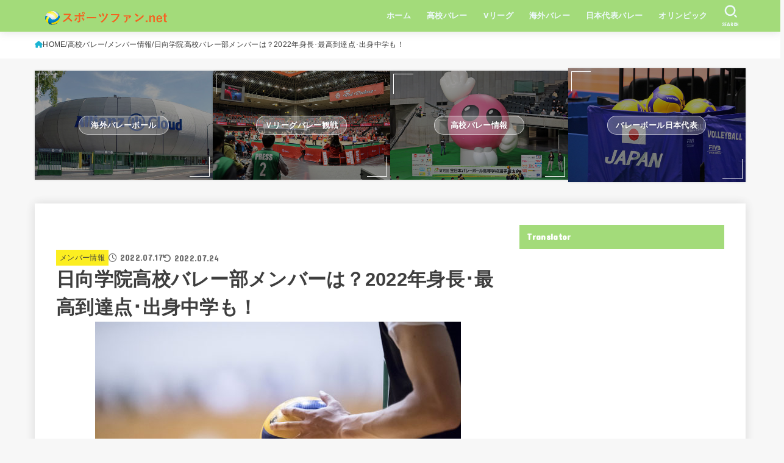

--- FILE ---
content_type: text/html; charset=UTF-8
request_url: https://sports-fan.net/haruko-hyugagakuin/
body_size: 27018
content:
<!doctype html>
<html lang="ja">
<head>
<meta charset="utf-8">
<meta http-equiv="X-UA-Compatible" content="IE=edge">
<meta name="HandheldFriendly" content="True">
<meta name="MobileOptimized" content="320">
<meta name="viewport" content="width=device-width, initial-scale=1.0, viewport-fit=cover">
<link rel="pingback" href="https://sports-fan.net/xmlrpc.php">
<title>日向学院高校バレー部メンバーは？2022年身長･最高到達点･出身中学も！ &#8211; スポーツファン.net</title>
<meta name='robots' content='max-image-preview:large' />
<link rel='dns-prefetch' href='//stats.wp.com' />
<link rel='dns-prefetch' href='//fonts.googleapis.com' />
<link rel='dns-prefetch' href='//cdnjs.cloudflare.com' />
<link rel="alternate" type="application/rss+xml" title="スポーツファン.net &raquo; フィード" href="https://sports-fan.net/feed/" />
<link rel="alternate" type="application/rss+xml" title="スポーツファン.net &raquo; コメントフィード" href="https://sports-fan.net/comments/feed/" />
<link rel="alternate" title="oEmbed (JSON)" type="application/json+oembed" href="https://sports-fan.net/wp-json/oembed/1.0/embed?url=https%3A%2F%2Fsports-fan.net%2Fharuko-hyugagakuin%2F" />
<link rel="alternate" title="oEmbed (XML)" type="text/xml+oembed" href="https://sports-fan.net/wp-json/oembed/1.0/embed?url=https%3A%2F%2Fsports-fan.net%2Fharuko-hyugagakuin%2F&#038;format=xml" />
<!-- sports-fan.net is managing ads with Advanced Ads 2.0.14 – https://wpadvancedads.com/ --><script id="sport-ready">
			window.advanced_ads_ready=function(e,a){a=a||"complete";var d=function(e){return"interactive"===a?"loading"!==e:"complete"===e};d(document.readyState)?e():document.addEventListener("readystatechange",(function(a){d(a.target.readyState)&&e()}),{once:"interactive"===a})},window.advanced_ads_ready_queue=window.advanced_ads_ready_queue||[];		</script>
		<style id='wp-img-auto-sizes-contain-inline-css' type='text/css'>
img:is([sizes=auto i],[sizes^="auto," i]){contain-intrinsic-size:3000px 1500px}
/*# sourceURL=wp-img-auto-sizes-contain-inline-css */
</style>
<style id='wp-emoji-styles-inline-css' type='text/css'>

	img.wp-smiley, img.emoji {
		display: inline !important;
		border: none !important;
		box-shadow: none !important;
		height: 1em !important;
		width: 1em !important;
		margin: 0 0.07em !important;
		vertical-align: -0.1em !important;
		background: none !important;
		padding: 0 !important;
	}
/*# sourceURL=wp-emoji-styles-inline-css */
</style>
<style id='wp-block-library-inline-css' type='text/css'>
:root{--wp-block-synced-color:#7a00df;--wp-block-synced-color--rgb:122,0,223;--wp-bound-block-color:var(--wp-block-synced-color);--wp-editor-canvas-background:#ddd;--wp-admin-theme-color:#007cba;--wp-admin-theme-color--rgb:0,124,186;--wp-admin-theme-color-darker-10:#006ba1;--wp-admin-theme-color-darker-10--rgb:0,107,160.5;--wp-admin-theme-color-darker-20:#005a87;--wp-admin-theme-color-darker-20--rgb:0,90,135;--wp-admin-border-width-focus:2px}@media (min-resolution:192dpi){:root{--wp-admin-border-width-focus:1.5px}}.wp-element-button{cursor:pointer}:root .has-very-light-gray-background-color{background-color:#eee}:root .has-very-dark-gray-background-color{background-color:#313131}:root .has-very-light-gray-color{color:#eee}:root .has-very-dark-gray-color{color:#313131}:root .has-vivid-green-cyan-to-vivid-cyan-blue-gradient-background{background:linear-gradient(135deg,#00d084,#0693e3)}:root .has-purple-crush-gradient-background{background:linear-gradient(135deg,#34e2e4,#4721fb 50%,#ab1dfe)}:root .has-hazy-dawn-gradient-background{background:linear-gradient(135deg,#faaca8,#dad0ec)}:root .has-subdued-olive-gradient-background{background:linear-gradient(135deg,#fafae1,#67a671)}:root .has-atomic-cream-gradient-background{background:linear-gradient(135deg,#fdd79a,#004a59)}:root .has-nightshade-gradient-background{background:linear-gradient(135deg,#330968,#31cdcf)}:root .has-midnight-gradient-background{background:linear-gradient(135deg,#020381,#2874fc)}:root{--wp--preset--font-size--normal:16px;--wp--preset--font-size--huge:42px}.has-regular-font-size{font-size:1em}.has-larger-font-size{font-size:2.625em}.has-normal-font-size{font-size:var(--wp--preset--font-size--normal)}.has-huge-font-size{font-size:var(--wp--preset--font-size--huge)}.has-text-align-center{text-align:center}.has-text-align-left{text-align:left}.has-text-align-right{text-align:right}.has-fit-text{white-space:nowrap!important}#end-resizable-editor-section{display:none}.aligncenter{clear:both}.items-justified-left{justify-content:flex-start}.items-justified-center{justify-content:center}.items-justified-right{justify-content:flex-end}.items-justified-space-between{justify-content:space-between}.screen-reader-text{border:0;clip-path:inset(50%);height:1px;margin:-1px;overflow:hidden;padding:0;position:absolute;width:1px;word-wrap:normal!important}.screen-reader-text:focus{background-color:#ddd;clip-path:none;color:#444;display:block;font-size:1em;height:auto;left:5px;line-height:normal;padding:15px 23px 14px;text-decoration:none;top:5px;width:auto;z-index:100000}html :where(.has-border-color){border-style:solid}html :where([style*=border-top-color]){border-top-style:solid}html :where([style*=border-right-color]){border-right-style:solid}html :where([style*=border-bottom-color]){border-bottom-style:solid}html :where([style*=border-left-color]){border-left-style:solid}html :where([style*=border-width]){border-style:solid}html :where([style*=border-top-width]){border-top-style:solid}html :where([style*=border-right-width]){border-right-style:solid}html :where([style*=border-bottom-width]){border-bottom-style:solid}html :where([style*=border-left-width]){border-left-style:solid}html :where(img[class*=wp-image-]){height:auto;max-width:100%}:where(figure){margin:0 0 1em}html :where(.is-position-sticky){--wp-admin--admin-bar--position-offset:var(--wp-admin--admin-bar--height,0px)}@media screen and (max-width:600px){html :where(.is-position-sticky){--wp-admin--admin-bar--position-offset:0px}}

/*# sourceURL=wp-block-library-inline-css */
</style><style id='global-styles-inline-css' type='text/css'>
:root{--wp--preset--aspect-ratio--square: 1;--wp--preset--aspect-ratio--4-3: 4/3;--wp--preset--aspect-ratio--3-4: 3/4;--wp--preset--aspect-ratio--3-2: 3/2;--wp--preset--aspect-ratio--2-3: 2/3;--wp--preset--aspect-ratio--16-9: 16/9;--wp--preset--aspect-ratio--9-16: 9/16;--wp--preset--color--black: #000;--wp--preset--color--cyan-bluish-gray: #abb8c3;--wp--preset--color--white: #fff;--wp--preset--color--pale-pink: #f78da7;--wp--preset--color--vivid-red: #cf2e2e;--wp--preset--color--luminous-vivid-orange: #ff6900;--wp--preset--color--luminous-vivid-amber: #fcb900;--wp--preset--color--light-green-cyan: #7bdcb5;--wp--preset--color--vivid-green-cyan: #00d084;--wp--preset--color--pale-cyan-blue: #8ed1fc;--wp--preset--color--vivid-cyan-blue: #0693e3;--wp--preset--color--vivid-purple: #9b51e0;--wp--preset--color--stk-palette-one: var(--stk-palette-color1);--wp--preset--color--stk-palette-two: var(--stk-palette-color2);--wp--preset--color--stk-palette-three: var(--stk-palette-color3);--wp--preset--color--stk-palette-four: var(--stk-palette-color4);--wp--preset--color--stk-palette-five: var(--stk-palette-color5);--wp--preset--color--stk-palette-six: var(--stk-palette-color6);--wp--preset--color--stk-palette-seven: var(--stk-palette-color7);--wp--preset--color--stk-palette-eight: var(--stk-palette-color8);--wp--preset--color--stk-palette-nine: var(--stk-palette-color9);--wp--preset--color--stk-palette-ten: var(--stk-palette-color10);--wp--preset--color--mainttlbg: var(--main-ttl-bg);--wp--preset--color--mainttltext: var(--main-ttl-color);--wp--preset--color--stkeditorcolor-one: var(--stk-editor-color1);--wp--preset--color--stkeditorcolor-two: var(--stk-editor-color2);--wp--preset--color--stkeditorcolor-three: var(--stk-editor-color3);--wp--preset--gradient--vivid-cyan-blue-to-vivid-purple: linear-gradient(135deg,rgb(6,147,227) 0%,rgb(155,81,224) 100%);--wp--preset--gradient--light-green-cyan-to-vivid-green-cyan: linear-gradient(135deg,rgb(122,220,180) 0%,rgb(0,208,130) 100%);--wp--preset--gradient--luminous-vivid-amber-to-luminous-vivid-orange: linear-gradient(135deg,rgb(252,185,0) 0%,rgb(255,105,0) 100%);--wp--preset--gradient--luminous-vivid-orange-to-vivid-red: linear-gradient(135deg,rgb(255,105,0) 0%,rgb(207,46,46) 100%);--wp--preset--gradient--very-light-gray-to-cyan-bluish-gray: linear-gradient(135deg,rgb(238,238,238) 0%,rgb(169,184,195) 100%);--wp--preset--gradient--cool-to-warm-spectrum: linear-gradient(135deg,rgb(74,234,220) 0%,rgb(151,120,209) 20%,rgb(207,42,186) 40%,rgb(238,44,130) 60%,rgb(251,105,98) 80%,rgb(254,248,76) 100%);--wp--preset--gradient--blush-light-purple: linear-gradient(135deg,rgb(255,206,236) 0%,rgb(152,150,240) 100%);--wp--preset--gradient--blush-bordeaux: linear-gradient(135deg,rgb(254,205,165) 0%,rgb(254,45,45) 50%,rgb(107,0,62) 100%);--wp--preset--gradient--luminous-dusk: linear-gradient(135deg,rgb(255,203,112) 0%,rgb(199,81,192) 50%,rgb(65,88,208) 100%);--wp--preset--gradient--pale-ocean: linear-gradient(135deg,rgb(255,245,203) 0%,rgb(182,227,212) 50%,rgb(51,167,181) 100%);--wp--preset--gradient--electric-grass: linear-gradient(135deg,rgb(202,248,128) 0%,rgb(113,206,126) 100%);--wp--preset--gradient--midnight: linear-gradient(135deg,rgb(2,3,129) 0%,rgb(40,116,252) 100%);--wp--preset--font-size--small: 13px;--wp--preset--font-size--medium: 20px;--wp--preset--font-size--large: 36px;--wp--preset--font-size--x-large: 42px;--wp--preset--spacing--20: 0.44rem;--wp--preset--spacing--30: 0.67rem;--wp--preset--spacing--40: 1rem;--wp--preset--spacing--50: 1.5rem;--wp--preset--spacing--60: 2.25rem;--wp--preset--spacing--70: 3.38rem;--wp--preset--spacing--80: 5.06rem;--wp--preset--shadow--natural: 6px 6px 9px rgba(0, 0, 0, 0.2);--wp--preset--shadow--deep: 12px 12px 50px rgba(0, 0, 0, 0.4);--wp--preset--shadow--sharp: 6px 6px 0px rgba(0, 0, 0, 0.2);--wp--preset--shadow--outlined: 6px 6px 0px -3px rgb(255, 255, 255), 6px 6px rgb(0, 0, 0);--wp--preset--shadow--crisp: 6px 6px 0px rgb(0, 0, 0);}:where(.is-layout-flex){gap: 0.5em;}:where(.is-layout-grid){gap: 0.5em;}body .is-layout-flex{display: flex;}.is-layout-flex{flex-wrap: wrap;align-items: center;}.is-layout-flex > :is(*, div){margin: 0;}body .is-layout-grid{display: grid;}.is-layout-grid > :is(*, div){margin: 0;}:where(.wp-block-columns.is-layout-flex){gap: 2em;}:where(.wp-block-columns.is-layout-grid){gap: 2em;}:where(.wp-block-post-template.is-layout-flex){gap: 1.25em;}:where(.wp-block-post-template.is-layout-grid){gap: 1.25em;}.has-black-color{color: var(--wp--preset--color--black) !important;}.has-cyan-bluish-gray-color{color: var(--wp--preset--color--cyan-bluish-gray) !important;}.has-white-color{color: var(--wp--preset--color--white) !important;}.has-pale-pink-color{color: var(--wp--preset--color--pale-pink) !important;}.has-vivid-red-color{color: var(--wp--preset--color--vivid-red) !important;}.has-luminous-vivid-orange-color{color: var(--wp--preset--color--luminous-vivid-orange) !important;}.has-luminous-vivid-amber-color{color: var(--wp--preset--color--luminous-vivid-amber) !important;}.has-light-green-cyan-color{color: var(--wp--preset--color--light-green-cyan) !important;}.has-vivid-green-cyan-color{color: var(--wp--preset--color--vivid-green-cyan) !important;}.has-pale-cyan-blue-color{color: var(--wp--preset--color--pale-cyan-blue) !important;}.has-vivid-cyan-blue-color{color: var(--wp--preset--color--vivid-cyan-blue) !important;}.has-vivid-purple-color{color: var(--wp--preset--color--vivid-purple) !important;}.has-black-background-color{background-color: var(--wp--preset--color--black) !important;}.has-cyan-bluish-gray-background-color{background-color: var(--wp--preset--color--cyan-bluish-gray) !important;}.has-white-background-color{background-color: var(--wp--preset--color--white) !important;}.has-pale-pink-background-color{background-color: var(--wp--preset--color--pale-pink) !important;}.has-vivid-red-background-color{background-color: var(--wp--preset--color--vivid-red) !important;}.has-luminous-vivid-orange-background-color{background-color: var(--wp--preset--color--luminous-vivid-orange) !important;}.has-luminous-vivid-amber-background-color{background-color: var(--wp--preset--color--luminous-vivid-amber) !important;}.has-light-green-cyan-background-color{background-color: var(--wp--preset--color--light-green-cyan) !important;}.has-vivid-green-cyan-background-color{background-color: var(--wp--preset--color--vivid-green-cyan) !important;}.has-pale-cyan-blue-background-color{background-color: var(--wp--preset--color--pale-cyan-blue) !important;}.has-vivid-cyan-blue-background-color{background-color: var(--wp--preset--color--vivid-cyan-blue) !important;}.has-vivid-purple-background-color{background-color: var(--wp--preset--color--vivid-purple) !important;}.has-black-border-color{border-color: var(--wp--preset--color--black) !important;}.has-cyan-bluish-gray-border-color{border-color: var(--wp--preset--color--cyan-bluish-gray) !important;}.has-white-border-color{border-color: var(--wp--preset--color--white) !important;}.has-pale-pink-border-color{border-color: var(--wp--preset--color--pale-pink) !important;}.has-vivid-red-border-color{border-color: var(--wp--preset--color--vivid-red) !important;}.has-luminous-vivid-orange-border-color{border-color: var(--wp--preset--color--luminous-vivid-orange) !important;}.has-luminous-vivid-amber-border-color{border-color: var(--wp--preset--color--luminous-vivid-amber) !important;}.has-light-green-cyan-border-color{border-color: var(--wp--preset--color--light-green-cyan) !important;}.has-vivid-green-cyan-border-color{border-color: var(--wp--preset--color--vivid-green-cyan) !important;}.has-pale-cyan-blue-border-color{border-color: var(--wp--preset--color--pale-cyan-blue) !important;}.has-vivid-cyan-blue-border-color{border-color: var(--wp--preset--color--vivid-cyan-blue) !important;}.has-vivid-purple-border-color{border-color: var(--wp--preset--color--vivid-purple) !important;}.has-vivid-cyan-blue-to-vivid-purple-gradient-background{background: var(--wp--preset--gradient--vivid-cyan-blue-to-vivid-purple) !important;}.has-light-green-cyan-to-vivid-green-cyan-gradient-background{background: var(--wp--preset--gradient--light-green-cyan-to-vivid-green-cyan) !important;}.has-luminous-vivid-amber-to-luminous-vivid-orange-gradient-background{background: var(--wp--preset--gradient--luminous-vivid-amber-to-luminous-vivid-orange) !important;}.has-luminous-vivid-orange-to-vivid-red-gradient-background{background: var(--wp--preset--gradient--luminous-vivid-orange-to-vivid-red) !important;}.has-very-light-gray-to-cyan-bluish-gray-gradient-background{background: var(--wp--preset--gradient--very-light-gray-to-cyan-bluish-gray) !important;}.has-cool-to-warm-spectrum-gradient-background{background: var(--wp--preset--gradient--cool-to-warm-spectrum) !important;}.has-blush-light-purple-gradient-background{background: var(--wp--preset--gradient--blush-light-purple) !important;}.has-blush-bordeaux-gradient-background{background: var(--wp--preset--gradient--blush-bordeaux) !important;}.has-luminous-dusk-gradient-background{background: var(--wp--preset--gradient--luminous-dusk) !important;}.has-pale-ocean-gradient-background{background: var(--wp--preset--gradient--pale-ocean) !important;}.has-electric-grass-gradient-background{background: var(--wp--preset--gradient--electric-grass) !important;}.has-midnight-gradient-background{background: var(--wp--preset--gradient--midnight) !important;}.has-small-font-size{font-size: var(--wp--preset--font-size--small) !important;}.has-medium-font-size{font-size: var(--wp--preset--font-size--medium) !important;}.has-large-font-size{font-size: var(--wp--preset--font-size--large) !important;}.has-x-large-font-size{font-size: var(--wp--preset--font-size--x-large) !important;}
/*# sourceURL=global-styles-inline-css */
</style>

<style id='classic-theme-styles-inline-css' type='text/css'>
/*! This file is auto-generated */
.wp-block-button__link{color:#fff;background-color:#32373c;border-radius:9999px;box-shadow:none;text-decoration:none;padding:calc(.667em + 2px) calc(1.333em + 2px);font-size:1.125em}.wp-block-file__button{background:#32373c;color:#fff;text-decoration:none}
/*# sourceURL=/wp-includes/css/classic-themes.min.css */
</style>
<link rel='stylesheet' id='contact-form-7-css' href='https://sports-fan.net/wp-content/plugins/contact-form-7/includes/css/styles.css?ver=6.1.4' type='text/css' media='all' />
<link rel='stylesheet' id='pz-linkcard-css-css' href='//sports-fan.net/wp-content/uploads/pz-linkcard/style/style.min.css?ver=2.5.8.2' type='text/css' media='all' />
<link rel='stylesheet' id='ez-toc-css' href='https://sports-fan.net/wp-content/plugins/easy-table-of-contents/assets/css/screen.min.css?ver=2.0.79.2' type='text/css' media='all' />
<style id='ez-toc-inline-css' type='text/css'>
div#ez-toc-container .ez-toc-title {font-size: 120%;}div#ez-toc-container .ez-toc-title {font-weight: 500;}div#ez-toc-container ul li , div#ez-toc-container ul li a {font-size: 95%;}div#ez-toc-container ul li , div#ez-toc-container ul li a {font-weight: 500;}div#ez-toc-container nav ul ul li {font-size: 90%;}.ez-toc-box-title {font-weight: bold; margin-bottom: 10px; text-align: center; text-transform: uppercase; letter-spacing: 1px; color: #666; padding-bottom: 5px;position:absolute;top:-4%;left:5%;background-color: inherit;transition: top 0.3s ease;}.ez-toc-box-title.toc-closed {top:-25%;}
.ez-toc-container-direction {direction: ltr;}.ez-toc-counter ul {direction: ltr;counter-reset: item ;}.ez-toc-counter nav ul li a::before {content: counter(item, square) '  ';margin-right: .2em; counter-increment: item;flex-grow: 0;flex-shrink: 0;float: left; }.ez-toc-widget-direction {direction: ltr;}.ez-toc-widget-container ul {direction: ltr;counter-reset: item ;}.ez-toc-widget-container nav ul li a::before {content: counter(item, square) '  ';margin-right: .2em; counter-increment: item;flex-grow: 0;flex-shrink: 0;float: left; }
/*# sourceURL=ez-toc-inline-css */
</style>
<link rel='stylesheet' id='stk_style-css' href='https://sports-fan.net/wp-content/themes/jstork19/style.css?ver=5.16.4' type='text/css' media='all' />
<style id='stk_style-inline-css' type='text/css'>
:root{--stk-base-font-family:"游ゴシック","Yu Gothic","游ゴシック体","YuGothic","Hiragino Kaku Gothic ProN",Meiryo,sans-serif;--stk-base-font-size-pc:103%;--stk-base-font-size-sp:103%;--stk-font-weight:400;--stk-font-feature-settings:normal;--stk-font-awesome-free:"Font Awesome 6 Free";--stk-font-awesome-brand:"Font Awesome 6 Brands";--wp--preset--font-size--medium:clamp(1.2em,2.5vw,20px);--wp--preset--font-size--large:clamp(1.5em,4.5vw,36px);--wp--preset--font-size--x-large:clamp(1.9em,5.25vw,42px);--wp--style--gallery-gap-default:.5em;--stk-flex-style:flex-start;--stk-wrap-width:1166px;--stk-wide-width:980px;--stk-main-width:728px;--stk-side-margin:32px;--stk-post-thumb-ratio:16/10;--stk-post-title-font_size:clamp(1.4em,4vw,1.9em);--stk-h1-font_size:clamp(1.4em,4vw,1.9em);--stk-h2-font_size:clamp(1.2em,2.6vw,1.3em);--stk-h2-normal-font_size:125%;--stk-h3-font_size:clamp(1.1em,2.3vw,1.15em);--stk-h4-font_size:105%;--stk-h5-font_size:100%;--stk-line_height:1.8;--stk-heading-line_height:1.5;--stk-heading-margin_top:2em;--stk-heading-margin_bottom:1em;--stk-margin:1.6em;--stk-h2-margin-rl:-2vw;--stk-el-margin-rl:-4vw;--stk-list-icon-size:1.8em;--stk-list-item-margin:.7em;--stk-list-margin:1em;--stk-h2-border_radius:3px;--stk-h2-border_width:4px;--stk-h3-border_width:4px;--stk-h4-border_width:4px;--stk-wttl-border_radius:0;--stk-wttl-border_width:2px;--stk-supplement-border_radius:4px;--stk-supplement-border_width:2px;--stk-supplement-sat:82%;--stk-supplement-lig:86%;--stk-box-border_radius:4px;--stk-box-border_width:2px;--stk-btn-border_radius:3px;--stk-btn-border_width:2px;--stk-post-radius:0;--stk-postlist-radius:0;--stk-cardlist-radius:0;--stk-shadow-s:1px 2px 10px rgba(0,0,0,.2);--stk-shadow-l:5px 10px 20px rgba(0,0,0,.2);--main-text-color:#3E3E3E;--main-link-color:#1bb4d3;--main-link-color-hover:#E69B9B;--main-ttl-bg:#a3db7a;--main-ttl-bg-rgba:rgba(163,219,122,.1);--main-ttl-color:#fff;--header-bg:#a3db7a;--header-bg-overlay:#0ea3c9;--header-logo-color:#ed7221;--header-text-color:#edf9fc;--inner-content-bg:#fff;--label-bg:#fcee21;--label-text-color:#3e3e3e;--slider-text-color:#444;--side-text-color:#3e3e3e;--footer-bg:#666;--footer-text-color:#CACACA;--footer-link-color:#f7f7f7;--new-mark-bg:#ff6347;--oc-box-blue:#19b4ce;--oc-box-blue-inner:#d4f3ff;--oc-box-red:#ee5656;--oc-box-red-inner:#feeeed;--oc-box-yellow:#f7cf2e;--oc-box-yellow-inner:#fffae2;--oc-box-green:#39cd75;--oc-box-green-inner:#e8fbf0;--oc-box-pink:#f7b2b2;--oc-box-pink-inner:#fee;--oc-box-gray:#9c9c9c;--oc-box-gray-inner:#f5f5f5;--oc-box-black:#313131;--oc-box-black-inner:#404040;--oc-btn-rich_yellow:#f7cf2e;--oc-btn-rich_yellow-sdw:rgba(222,182,21,1);--oc-btn-rich_pink:#ee5656;--oc-btn-rich_pink-sdw:rgba(213,61,61,1);--oc-btn-rich_orange:#ef9b2f;--oc-btn-rich_orange-sdw:rgba(214,130,22,1);--oc-btn-rich_green:#39cd75;--oc-btn-rich_green-sdw:rgba(32,180,92,1);--oc-btn-rich_blue:#19b4ce;--oc-btn-rich_blue-sdw:rgba(0,155,181,1);--oc-base-border-color:rgba(125,125,125,.3);--oc-has-background-basic-padding:1.1em;--stk-maker-yellow:#ff6;--stk-maker-pink:#ffd5d5;--stk-maker-blue:#b5dfff;--stk-maker-green:#cff7c7;--stk-caption-font-size:11px;--stk-palette-color1:#abb8c3;--stk-palette-color2:#f78da7;--stk-palette-color3:#cf2e2e;--stk-palette-color4:#ff6900;--stk-palette-color5:#fcb900;--stk-palette-color6:#7bdcb5;--stk-palette-color7:#00d084;--stk-palette-color8:#8ed1fc;--stk-palette-color9:#0693e3;--stk-palette-color10:#9b51e0;--stk-editor-color1:#1bb4d3;--stk-editor-color2:#f55e5e;--stk-editor-color3:#ee2;--stk-editor-color1-rgba:rgba(27,180,211,.1);--stk-editor-color2-rgba:rgba(245,94,94,.1);--stk-editor-color3-rgba:rgba(238,238,34,.1)}
#ez-toc-container li:before{content:none}#ez-toc-container{font-size:95%;width:100%!important;padding:1.2em;border:5px solid rgba(100,100,100,.2);border-radius:0;background:inherit;margin-bottom:var(--stk-margin,2em);box-shadow:none}#ez-toc-container ul li{margin:var(--stk-list-item-margin,.7em) 0;font-size:100%!important;font-weight:bold!important;line-height:var(--stk-line_height,1.8)}#ez-toc-container li:last-child{margin-bottom:0}#ez-toc-container li li{font-weight:normal!important;margin:.5em 0}#ez-toc-container ul.ez-toc-list li a::before{display:inline-block;content:counters(item,".",decimal);font-weight:bold;font-size:75%;background-color:var(--main-ttl-bg);color:var(--main-ttl-color);min-width:2.1em;height:2.1em;line-height:2.1;text-align:center;border-radius:1em;margin-right:.3em;padding:0 7px;transform:scale(.9)}#ez-toc-container a{color:inherit!important;text-decoration:none}#ez-toc-container a:hover{text-decoration:underline}#ez-toc-container .ez-toc-title{font-size:100%!important;font-weight:bold!important}#ez-toc-container .ez-toc-title::before{display:inline-block;font-family:var(--stk-font-awesome-free,"Font Awesome 5 Free");font-weight:900;content:"\f03a";margin-right:.8em;margin-left:.4em;transform:scale(1.4);color:var(--main-ttl-bg)}#ez-toc-container .ez-toc-list{max-width:580px;margin-left:auto;margin-right:auto}@media only screen and (max-width:480px){#ez-toc-container{font-size:90%}}
.fb-likebtn .like_text::after{content:"この記事が気に入ったらフォローしよう！"}#related-box .h_ttl::after{content:"こちらの記事も人気です"}.stk_authorbox>.h_ttl:not(.subtext__none)::after{content:"この記事を書いた人"}#author-newpost .h_ttl::after{content:"このライターの最新記事"}
/*# sourceURL=stk_style-inline-css */
</style>
<link rel='stylesheet' id='gf_font-css' href='https://fonts.googleapis.com/css?family=Concert+One&#038;display=swap' type='text/css' media='all' />
<style id='gf_font-inline-css' type='text/css'>
.gf {font-family: "Concert One", "游ゴシック", "Yu Gothic", "游ゴシック体", "YuGothic", "Hiragino Kaku Gothic ProN", Meiryo, sans-serif;}
/*# sourceURL=gf_font-inline-css */
</style>
<link rel='stylesheet' id='fontawesome-css' href='https://cdnjs.cloudflare.com/ajax/libs/font-awesome/6.7.2/css/all.min.css' type='text/css' media='all' />
<link rel='stylesheet' id='tablepress-default-css' href='https://sports-fan.net/wp-content/tablepress-combined.min.css?ver=9' type='text/css' media='all' />
<script type="text/javascript" src="https://sports-fan.net/wp-includes/js/jquery/jquery.min.js?ver=3.7.1" id="jquery-core-js"></script>
<script type="text/javascript" src="https://sports-fan.net/wp-includes/js/jquery/jquery-migrate.min.js?ver=3.4.1" id="jquery-migrate-js"></script>
<script type="text/javascript" id="jquery-js-after">
/* <![CDATA[ */
jQuery(function($){$(".widget_categories li, .widget_nav_menu li").has("ul").toggleClass("accordionMenu");$(".widget ul.children , .widget ul.sub-menu").after("<span class='accordionBtn'></span>");$(".widget ul.children , .widget ul.sub-menu").hide();$("ul .accordionBtn").on("click",function(){$(this).prev("ul").slideToggle();$(this).toggleClass("active")})});
//# sourceURL=jquery-js-after
/* ]]> */
</script>
<link rel="https://api.w.org/" href="https://sports-fan.net/wp-json/" /><link rel="alternate" title="JSON" type="application/json" href="https://sports-fan.net/wp-json/wp/v2/posts/26976" /><link rel="EditURI" type="application/rsd+xml" title="RSD" href="https://sports-fan.net/xmlrpc.php?rsd" />

<link rel="canonical" href="https://sports-fan.net/haruko-hyugagakuin/" />
<link rel='shortlink' href='https://sports-fan.net/?p=26976' />
<script type="text/javascript">
<!--
/******************************************************************************
***   COPY PROTECTED BY http://chetangole.com/blog/wp-copyprotect/   version 3.1.0 ****
******************************************************************************/
function clickIE4(){
if (event.button==2){
return false;
}
}
function clickNS4(e){
if (document.layers||document.getElementById&&!document.all){
if (e.which==2||e.which==3){
return false;
}
}
}

if (document.layers){
document.captureEvents(Event.MOUSEDOWN);
document.onmousedown=clickNS4;
}
else if (document.all&&!document.getElementById){
document.onmousedown=clickIE4;
}

document.oncontextmenu=new Function("return false")
// --> 
</script>

<script type="text/javascript">
/******************************************************************************
***   COPY PROTECTED BY http://chetangole.com/blog/wp-copyprotect/   version 3.1.0 ****
******************************************************************************/
function disableSelection(target){
if (typeof target.onselectstart!="undefined") //For IE 
	target.onselectstart=function(){return false}
else if (typeof target.style.MozUserSelect!="undefined") //For Firefox
	target.style.MozUserSelect="none"
else //All other route (For Opera)
	target.onmousedown=function(){return false}
target.style.cursor = "default"
}
</script>
	<style>img#wpstats{display:none}</style>
		<script>document.cookie = 'quads_browser_width='+screen.width;</script><script async src="https://www.googletagmanager.com/gtag/js?id=UA-154647000-1"></script>
<script>
  window.dataLayer = window.dataLayer || [];
  function gtag(){dataLayer.push(arguments);}
  gtag('js', new Date());

  gtag('config', 'UA-154647000-1');
</script>
<script async src="https://pagead2.googlesyndication.com/pagead/js/adsbygoogle.js?client=ca-pub-4344597834941059"
     crossorigin="anonymous"></script><meta name="thumbnail" content="https://sports-fan.net/wp-content/uploads/2020/04/volley-nationalteam1.jpg" />
<script  async src="https://pagead2.googlesyndication.com/pagead/js/adsbygoogle.js?client=ca-pub-4344597834941059" crossorigin="anonymous"></script><link rel="icon" href="https://sports-fan.net/wp-content/uploads/2020/02/image-150x150.jpg" sizes="32x32" />
<link rel="icon" href="https://sports-fan.net/wp-content/uploads/2020/02/image-300x300.jpg" sizes="192x192" />
<link rel="apple-touch-icon" href="https://sports-fan.net/wp-content/uploads/2020/02/image-300x300.jpg" />
<meta name="msapplication-TileImage" content="https://sports-fan.net/wp-content/uploads/2020/02/image-300x300.jpg" />
		<style type="text/css" id="wp-custom-css">
			/*ぴんく色マーカ*/
.pink_line {background:rgba(0, 0, 0, 0)
  linear-gradient(transparent 60%, #FFABCE 0%)
  repeat scroll 0 0;}
/*水色のマーカ*/
.blue_line{background:rgba(0, 0, 0, 0)
   linear-gradient(transparent 60%, #A7F1FF 0%)
    repeat scroll 0 0;}
/*黄色のマーカ*/
.yellow_line {background:rgba(0, 0, 0, 0)
   linear-gradient(transparent 60%, #FFFF88 0%)
    repeat scroll 0 0;}
		</style>
		<script async src="https://www.googletagmanager.com/gtag/js?id=154647000-1"></script>
<script>
    window.dataLayer = window.dataLayer || [];
    function gtag(){dataLayer.push(arguments);}
    gtag('js', new Date());

    gtag('config', '154647000-1');
</script></head>
<body class="wp-singular post-template-default single single-post postid-26976 single-format-standard wp-custom-logo wp-embed-responsive wp-theme-jstork19 h_layout_pc_left_full h_layout_sp_center aa-prefix-sport-">
<svg aria-hidden="true" xmlns="http://www.w3.org/2000/svg" width="0" height="0" focusable="false" role="none" style="visibility: hidden; position: absolute; left: -9999px; overflow: hidden;"><defs><symbol id="svgicon_search_btn" viewBox="0 0 50 50"><path d="M44.35,48.52l-4.95-4.95c-1.17-1.17-1.17-3.07,0-4.24l0,0c1.17-1.17,3.07-1.17,4.24,0l4.95,4.95c1.17,1.17,1.17,3.07,0,4.24 l0,0C47.42,49.7,45.53,49.7,44.35,48.52z"/><path d="M22.81,7c8.35,0,15.14,6.79,15.14,15.14s-6.79,15.14-15.14,15.14S7.67,30.49,7.67,22.14S14.46,7,22.81,7 M22.81,1 C11.13,1,1.67,10.47,1.67,22.14s9.47,21.14,21.14,21.14s21.14-9.47,21.14-21.14S34.49,1,22.81,1L22.81,1z"/></symbol><symbol id="svgicon_nav_btn" viewBox="0 0 50 50"><path d="M45.1,46.5H4.9c-1.6,0-2.9-1.3-2.9-2.9v-0.2c0-1.6,1.3-2.9,2.9-2.9h40.2c1.6,0,2.9,1.3,2.9,2.9v0.2 C48,45.2,46.7,46.5,45.1,46.5z"/><path d="M45.1,28.5H4.9c-1.6,0-2.9-1.3-2.9-2.9v-0.2c0-1.6,1.3-2.9,2.9-2.9h40.2c1.6,0,2.9,1.3,2.9,2.9v0.2 C48,27.2,46.7,28.5,45.1,28.5z"/><path d="M45.1,10.5H4.9C3.3,10.5,2,9.2,2,7.6V7.4c0-1.6,1.3-2.9,2.9-2.9h40.2c1.6,0,2.9,1.3,2.9,2.9v0.2 C48,9.2,46.7,10.5,45.1,10.5z"/></symbol><symbol id="stk-envelope-svg" viewBox="0 0 300 300"><path d="M300.03,81.5c0-30.25-24.75-55-55-55h-190c-30.25,0-55,24.75-55,55v140c0,30.25,24.75,55,55,55h190c30.25,0,55-24.75,55-55 V81.5z M37.4,63.87c4.75-4.75,11.01-7.37,17.63-7.37h190c6.62,0,12.88,2.62,17.63,7.37c4.75,4.75,7.37,11.01,7.37,17.63v5.56 c-0.32,0.2-0.64,0.41-0.95,0.64L160.2,169.61c-0.75,0.44-5.12,2.89-10.17,2.89c-4.99,0-9.28-2.37-10.23-2.94L30.99,87.7 c-0.31-0.23-0.63-0.44-0.95-0.64V81.5C30.03,74.88,32.65,68.62,37.4,63.87z M262.66,239.13c-4.75,4.75-11.01,7.37-17.63,7.37h-190 c-6.62,0-12.88-2.62-17.63-7.37c-4.75-4.75-7.37-11.01-7.37-17.63v-99.48l93.38,70.24c0.16,0.12,0.32,0.24,0.49,0.35 c1.17,0.81,11.88,7.88,26.13,7.88c14.25,0,24.96-7.07,26.14-7.88c0.17-0.11,0.33-0.23,0.49-0.35l93.38-70.24v99.48 C270.03,228.12,267.42,234.38,262.66,239.13z"/></symbol><symbol id="stk-close-svg" viewBox="0 0 384 512"><path fill="currentColor" d="M342.6 150.6c12.5-12.5 12.5-32.8 0-45.3s-32.8-12.5-45.3 0L192 210.7 86.6 105.4c-12.5-12.5-32.8-12.5-45.3 0s-12.5 32.8 0 45.3L146.7 256 41.4 361.4c-12.5 12.5-12.5 32.8 0 45.3s32.8 12.5 45.3 0L192 301.3 297.4 406.6c12.5 12.5 32.8 12.5 45.3 0s12.5-32.8 0-45.3L237.3 256 342.6 150.6z"/></symbol><symbol id="stk-twitter-svg" viewBox="0 0 512 512"><path d="M299.8,219.7L471,20.7h-40.6L281.7,193.4L163,20.7H26l179.6,261.4L26,490.7h40.6l157-182.5L349,490.7h137L299.8,219.7 L299.8,219.7z M244.2,284.3l-18.2-26L81.2,51.2h62.3l116.9,167.1l18.2,26l151.9,217.2h-62.3L244.2,284.3L244.2,284.3z"/></symbol><symbol id="stk-twitter_bird-svg" viewBox="0 0 512 512"><path d="M459.37 151.716c.325 4.548.325 9.097.325 13.645 0 138.72-105.583 298.558-298.558 298.558-59.452 0-114.68-17.219-161.137-47.106 8.447.974 16.568 1.299 25.34 1.299 49.055 0 94.213-16.568 130.274-44.832-46.132-.975-84.792-31.188-98.112-72.772 6.498.974 12.995 1.624 19.818 1.624 9.421 0 18.843-1.3 27.614-3.573-48.081-9.747-84.143-51.98-84.143-102.985v-1.299c13.969 7.797 30.214 12.67 47.431 13.319-28.264-18.843-46.781-51.005-46.781-87.391 0-19.492 5.197-37.36 14.294-52.954 51.655 63.675 129.3 105.258 216.365 109.807-1.624-7.797-2.599-15.918-2.599-24.04 0-57.828 46.782-104.934 104.934-104.934 30.213 0 57.502 12.67 76.67 33.137 23.715-4.548 46.456-13.32 66.599-25.34-7.798 24.366-24.366 44.833-46.132 57.827 21.117-2.273 41.584-8.122 60.426-16.243-14.292 20.791-32.161 39.308-52.628 54.253z"/></symbol><symbol id="stk-bluesky-svg" viewBox="0 0 256 256"><path d="M 60.901 37.747 C 88.061 58.137 117.273 99.482 127.999 121.666 C 138.727 99.482 167.938 58.137 195.099 37.747 C 214.696 23.034 246.45 11.651 246.45 47.874 C 246.45 55.109 242.302 108.648 239.869 117.34 C 231.413 147.559 200.6 155.266 173.189 150.601 C 221.101 158.756 233.288 185.766 206.966 212.776 C 156.975 264.073 135.115 199.905 129.514 183.464 C 128.487 180.449 128.007 179.038 127.999 180.238 C 127.992 179.038 127.512 180.449 126.486 183.464 C 120.884 199.905 99.024 264.073 49.033 212.776 C 22.711 185.766 34.899 158.756 82.81 150.601 C 55.4 155.266 24.587 147.559 16.13 117.34 C 13.697 108.648 9.55 55.109 9.55 47.874 C 9.55 11.651 41.304 23.034 60.901 37.747 Z"/></symbol><symbol id="stk-facebook-svg" viewBox="0 0 512 512"><path d="M504 256C504 119 393 8 256 8S8 119 8 256c0 123.78 90.69 226.38 209.25 245V327.69h-63V256h63v-54.64c0-62.15 37-96.48 93.67-96.48 27.14 0 55.52 4.84 55.52 4.84v61h-31.28c-30.8 0-40.41 19.12-40.41 38.73V256h68.78l-11 71.69h-57.78V501C413.31 482.38 504 379.78 504 256z"/></symbol><symbol id="stk-hatebu-svg" viewBox="0 0 50 50"><path d="M5.53,7.51c5.39,0,10.71,0,16.02,0,.73,0,1.47,.06,2.19,.19,3.52,.6,6.45,3.36,6.99,6.54,.63,3.68-1.34,7.09-5.02,8.67-.32,.14-.63,.27-1.03,.45,3.69,.93,6.25,3.02,7.37,6.59,1.79,5.7-2.32,11.79-8.4,12.05-6.01,.26-12.03,.06-18.13,.06V7.51Zm8.16,28.37c.16,.03,.26,.07,.35,.07,1.82,0,3.64,.03,5.46,0,2.09-.03,3.73-1.58,3.89-3.62,.14-1.87-1.28-3.79-3.27-3.97-2.11-.19-4.25-.04-6.42-.04v7.56Zm-.02-13.77c1.46,0,2.83,0,4.2,0,.29,0,.58,0,.86-.03,1.67-.21,3.01-1.53,3.17-3.12,.16-1.62-.75-3.32-2.36-3.61-1.91-.34-3.89-.25-5.87-.35v7.1Z"/><path d="M43.93,30.53h-7.69V7.59h7.69V30.53Z"/><path d="M44,38.27c0,2.13-1.79,3.86-3.95,3.83-2.12-.03-3.86-1.77-3.85-3.85,0-2.13,1.8-3.86,3.96-3.83,2.12,.03,3.85,1.75,3.84,3.85Z"/></symbol><symbol id="stk-line-svg" viewBox="0 0 32 32"><path d="M25.82 13.151c0.465 0 0.84 0.38 0.84 0.841 0 0.46-0.375 0.84-0.84 0.84h-2.34v1.5h2.34c0.465 0 0.84 0.377 0.84 0.84 0 0.459-0.375 0.839-0.84 0.839h-3.181c-0.46 0-0.836-0.38-0.836-0.839v-6.361c0-0.46 0.376-0.84 0.84-0.84h3.181c0.461 0 0.836 0.38 0.836 0.84 0 0.465-0.375 0.84-0.84 0.84h-2.34v1.5zM20.68 17.172c0 0.36-0.232 0.68-0.576 0.795-0.085 0.028-0.177 0.041-0.265 0.041-0.281 0-0.521-0.12-0.68-0.333l-3.257-4.423v3.92c0 0.459-0.372 0.839-0.841 0.839-0.461 0-0.835-0.38-0.835-0.839v-6.361c0-0.36 0.231-0.68 0.573-0.793 0.080-0.031 0.181-0.044 0.259-0.044 0.26 0 0.5 0.139 0.66 0.339l3.283 4.44v-3.941c0-0.46 0.376-0.84 0.84-0.84 0.46 0 0.84 0.38 0.84 0.84zM13.025 17.172c0 0.459-0.376 0.839-0.841 0.839-0.46 0-0.836-0.38-0.836-0.839v-6.361c0-0.46 0.376-0.84 0.84-0.84 0.461 0 0.837 0.38 0.837 0.84zM9.737 18.011h-3.181c-0.46 0-0.84-0.38-0.84-0.839v-6.361c0-0.46 0.38-0.84 0.84-0.84 0.464 0 0.84 0.38 0.84 0.84v5.521h2.341c0.464 0 0.839 0.377 0.839 0.84 0 0.459-0.376 0.839-0.839 0.839zM32 13.752c0-7.161-7.18-12.989-16-12.989s-16 5.828-16 12.989c0 6.415 5.693 11.789 13.38 12.811 0.521 0.109 1.231 0.344 1.411 0.787 0.16 0.401 0.105 1.021 0.051 1.44l-0.219 1.36c-0.060 0.401-0.32 1.581 1.399 0.86 1.721-0.719 9.221-5.437 12.581-9.3 2.299-2.519 3.397-5.099 3.397-7.957z"/></symbol><symbol id="stk-pokect-svg" viewBox="0 0 50 50"><path d="M8.04,6.5c-2.24,.15-3.6,1.42-3.6,3.7v13.62c0,11.06,11,19.75,20.52,19.68,10.7-.08,20.58-9.11,20.58-19.68V10.2c0-2.28-1.44-3.57-3.7-3.7H8.04Zm8.67,11.08l8.25,7.84,8.26-7.84c3.7-1.55,5.31,2.67,3.79,3.9l-10.76,10.27c-.35,.33-2.23,.33-2.58,0l-10.76-10.27c-1.45-1.36,.44-5.65,3.79-3.9h0Z"/></symbol><symbol id="stk-pinterest-svg" viewBox="0 0 50 50"><path d="M3.63,25c.11-6.06,2.25-11.13,6.43-15.19,4.18-4.06,9.15-6.12,14.94-6.18,6.23,.11,11.34,2.24,15.32,6.38,3.98,4.15,6,9.14,6.05,14.98-.11,6.01-2.25,11.06-6.43,15.15-4.18,4.09-9.15,6.16-14.94,6.21-2,0-4-.31-6.01-.92,.39-.61,.78-1.31,1.17-2.09,.44-.94,1-2.73,1.67-5.34,.17-.72,.42-1.7,.75-2.92,.39,.67,1.06,1.28,2,1.84,2.5,1.17,5.15,1.06,7.93-.33,2.89-1.67,4.9-4.26,6.01-7.76,1-3.67,.88-7.08-.38-10.22-1.25-3.15-3.49-5.41-6.72-6.8-4.06-1.17-8.01-1.04-11.85,.38s-6.51,3.85-8.01,7.3c-.39,1.28-.62,2.55-.71,3.8s-.04,2.47,.12,3.67,.59,2.27,1.25,3.21,1.56,1.67,2.67,2.17c.28,.11,.5,.11,.67,0,.22-.11,.44-.56,.67-1.33s.31-1.31,.25-1.59c-.06-.11-.17-.31-.33-.59-1.17-1.89-1.56-3.88-1.17-5.97,.39-2.09,1.25-3.85,2.59-5.3,2.06-1.84,4.47-2.84,7.22-3,2.75-.17,5.11,.59,7.05,2.25,1.06,1.22,1.74,2.7,2.04,4.42s.31,3.38,0,4.97c-.31,1.59-.85,3.07-1.63,4.47-1.39,2.17-3.03,3.28-4.92,3.34-1.11-.06-2.02-.49-2.71-1.29s-.91-1.74-.62-2.79c.11-.61,.44-1.81,1-3.59s.86-3.12,.92-4c-.17-2.12-1.14-3.2-2.92-3.26-1.39,.17-2.42,.79-3.09,1.88s-1.03,2.32-1.09,3.71c.17,1.62,.42,2.73,.75,3.34-.61,2.5-1.09,4.51-1.42,6.01-.11,.39-.42,1.59-.92,3.59s-.78,3.53-.83,4.59v2.34c-3.95-1.84-7.07-4.49-9.35-7.97-2.28-3.48-3.42-7.33-3.42-11.56Z"/></symbol><symbol id="stk-instagram-svg" viewBox="0 0 448 512"><path d="M224.1 141c-63.6 0-114.9 51.3-114.9 114.9s51.3 114.9 114.9 114.9S339 319.5 339 255.9 287.7 141 224.1 141zm0 189.6c-41.1 0-74.7-33.5-74.7-74.7s33.5-74.7 74.7-74.7 74.7 33.5 74.7 74.7-33.6 74.7-74.7 74.7zm146.4-194.3c0 14.9-12 26.8-26.8 26.8-14.9 0-26.8-12-26.8-26.8s12-26.8 26.8-26.8 26.8 12 26.8 26.8zm76.1 27.2c-1.7-35.9-9.9-67.7-36.2-93.9-26.2-26.2-58-34.4-93.9-36.2-37-2.1-147.9-2.1-184.9 0-35.8 1.7-67.6 9.9-93.9 36.1s-34.4 58-36.2 93.9c-2.1 37-2.1 147.9 0 184.9 1.7 35.9 9.9 67.7 36.2 93.9s58 34.4 93.9 36.2c37 2.1 147.9 2.1 184.9 0 35.9-1.7 67.7-9.9 93.9-36.2 26.2-26.2 34.4-58 36.2-93.9 2.1-37 2.1-147.8 0-184.8zM398.8 388c-7.8 19.6-22.9 34.7-42.6 42.6-29.5 11.7-99.5 9-132.1 9s-102.7 2.6-132.1-9c-19.6-7.8-34.7-22.9-42.6-42.6-11.7-29.5-9-99.5-9-132.1s-2.6-102.7 9-132.1c7.8-19.6 22.9-34.7 42.6-42.6 29.5-11.7 99.5-9 132.1-9s102.7-2.6 132.1 9c19.6 7.8 34.7 22.9 42.6 42.6 11.7 29.5 9 99.5 9 132.1s2.7 102.7-9 132.1z"/></symbol><symbol id="stk-youtube-svg" viewBox="0 0 576 512"><path d="M549.655 124.083c-6.281-23.65-24.787-42.276-48.284-48.597C458.781 64 288 64 288 64S117.22 64 74.629 75.486c-23.497 6.322-42.003 24.947-48.284 48.597-11.412 42.867-11.412 132.305-11.412 132.305s0 89.438 11.412 132.305c6.281 23.65 24.787 41.5 48.284 47.821C117.22 448 288 448 288 448s170.78 0 213.371-11.486c23.497-6.321 42.003-24.171 48.284-47.821 11.412-42.867 11.412-132.305 11.412-132.305s0-89.438-11.412-132.305zm-317.51 213.508V175.185l142.739 81.205-142.739 81.201z"/></symbol><symbol id="stk-tiktok-svg" viewBox="0 0 448 512"><path d="M448,209.91a210.06,210.06,0,0,1-122.77-39.25V349.38A162.55,162.55,0,1,1,185,188.31V278.2a74.62,74.62,0,1,0,52.23,71.18V0l88,0a121.18,121.18,0,0,0,1.86,22.17h0A122.18,122.18,0,0,0,381,102.39a121.43,121.43,0,0,0,67,20.14Z"/></symbol><symbol id="stk-feedly-svg" viewBox="0 0 50 50"><path d="M20.42,44.65h9.94c1.59,0,3.12-.63,4.25-1.76l12-12c2.34-2.34,2.34-6.14,0-8.48L29.64,5.43c-2.34-2.34-6.14-2.34-8.48,0L4.18,22.4c-2.34,2.34-2.34,6.14,0,8.48l12,12c1.12,1.12,2.65,1.76,4.24,1.76Zm-2.56-11.39l-.95-.95c-.39-.39-.39-1.02,0-1.41l7.07-7.07c.39-.39,1.02-.39,1.41,0l2.12,2.12c.39,.39,.39,1.02,0,1.41l-5.9,5.9c-.19,.19-.44,.29-.71,.29h-2.34c-.27,0-.52-.11-.71-.29Zm10.36,4.71l-.95,.95c-.19,.19-.44,.29-.71,.29h-2.34c-.27,0-.52-.11-.71-.29l-.95-.95c-.39-.39-.39-1.02,0-1.41l2.12-2.12c.39-.39,1.02-.39,1.41,0l2.12,2.12c.39,.39,.39,1.02,0,1.41ZM11.25,25.23l12.73-12.73c.39-.39,1.02-.39,1.41,0l2.12,2.12c.39,.39,.39,1.02,0,1.41l-11.55,11.55c-.19,.19-.45,.29-.71,.29h-2.34c-.27,0-.52-.11-.71-.29l-.95-.95c-.39-.39-.39-1.02,0-1.41Z"/></symbol><symbol id="stk-amazon-svg" viewBox="0 0 512 512"><path class="st0" d="M444.6,421.5L444.6,421.5C233.3,522,102.2,437.9,18.2,386.8c-5.2-3.2-14,0.8-6.4,9.6 C39.8,430.3,131.5,512,251.1,512c119.7,0,191-65.3,199.9-76.7C459.8,424,453.6,417.7,444.6,421.5z"/><path class="st0" d="M504,388.7L504,388.7c-5.7-7.4-34.5-8.8-52.7-6.5c-18.2,2.2-45.5,13.3-43.1,19.9c1.2,2.5,3.7,1.4,16.2,0.3 c12.5-1.2,47.6-5.7,54.9,3.9c7.3,9.6-11.2,55.4-14.6,62.8c-3.3,7.4,1.2,9.3,7.4,4.4c6.1-4.9,17-17.7,24.4-35.7 C503.9,419.6,508.3,394.3,504,388.7z"/><path class="st0" d="M302.6,147.3c-39.3,4.5-90.6,7.3-127.4,23.5c-42.4,18.3-72.2,55.7-72.2,110.7c0,70.4,44.4,105.6,101.4,105.6 c48.2,0,74.5-11.3,111.7-49.3c12.4,17.8,16.4,26.5,38.9,45.2c5,2.7,11.5,2.4,16-1.6l0,0h0c0,0,0,0,0,0l0.2,0.2 c13.5-12,38.1-33.4,51.9-45c5.5-4.6,4.6-11.9,0.2-18c-12.4-17.1-25.5-31.1-25.5-62.8V150.2c0-44.7,3.1-85.7-29.8-116.5 c-26-25-69.1-33.7-102-33.7c-64.4,0-136.3,24-151.5,103.7c-1.5,8.5,4.6,13,10.1,14.2l65.7,7c6.1-0.3,10.6-6.3,11.7-12.4 c5.6-27.4,28.7-40.7,54.5-40.7c13.9,0,29.7,5.1,38,17.6c9.4,13.9,8.2,33,8.2,49.1V147.3z M289.9,288.1 c-10.8,19.1-27.8,30.8-46.9,30.8c-26,0-41.2-19.8-41.2-49.1c0-57.7,51.7-68.2,100.7-68.2v14.7C302.6,242.6,303.2,264.7,289.9,288.1 z"/></symbol><symbol id="stk-user_url-svg" viewBox="0 0 50 50"><path d="M33.62,25c0,1.99-.11,3.92-.3,5.75H16.67c-.19-1.83-.38-3.76-.38-5.75s.19-3.92,.38-5.75h16.66c.19,1.83,.3,3.76,.3,5.75Zm13.65-5.75c.48,1.84,.73,3.76,.73,5.75s-.25,3.91-.73,5.75h-11.06c.19-1.85,.29-3.85,.29-5.75s-.1-3.9-.29-5.75h11.06Zm-.94-2.88h-10.48c-.9-5.74-2.68-10.55-4.97-13.62,7.04,1.86,12.76,6.96,15.45,13.62Zm-13.4,0h-15.87c.55-3.27,1.39-6.17,2.43-8.5,.94-2.12,1.99-3.66,3.01-4.63,1.01-.96,1.84-1.24,2.5-1.24s1.49,.29,2.5,1.24c1.02,.97,2.07,2.51,3.01,4.63,1.03,2.34,1.88,5.23,2.43,8.5h0Zm-29.26,0C6.37,9.72,12.08,4.61,19.12,2.76c-2.29,3.07-4.07,7.88-4.97,13.62H3.67Zm10.12,2.88c-.19,1.85-.37,3.77-.37,5.75s.18,3.9,.37,5.75H2.72c-.47-1.84-.72-3.76-.72-5.75s.25-3.91,.72-5.75H13.79Zm5.71,22.87c-1.03-2.34-1.88-5.23-2.43-8.5h15.87c-.55,3.27-1.39,6.16-2.43,8.5-.94,2.13-1.99,3.67-3.01,4.64-1.01,.95-1.84,1.24-2.58,1.24-.58,0-1.41-.29-2.42-1.24-1.02-.97-2.07-2.51-3.01-4.64h0Zm-.37,5.12c-7.04-1.86-12.76-6.96-15.45-13.62H14.16c.9,5.74,2.68,10.55,4.97,13.62h0Zm11.75,0c2.29-3.07,4.07-7.88,4.97-13.62h10.48c-2.7,6.66-8.41,11.76-15.45,13.62h0Z"/></symbol><symbol id="stk-link-svg" viewBox="0 0 256 256"><path d="M85.56787,153.44629l67.88281-67.88184a12.0001,12.0001,0,1,1,16.97071,16.97071L102.53857,170.417a12.0001,12.0001,0,1,1-16.9707-16.9707ZM136.478,170.4248,108.19385,198.709a36,36,0,0,1-50.91211-50.91113l28.28418-28.28418A12.0001,12.0001,0,0,0,68.59521,102.543L40.311,130.82715a60.00016,60.00016,0,0,0,84.85351,84.85254l28.28418-28.28418A12.0001,12.0001,0,0,0,136.478,170.4248ZM215.6792,40.3125a60.06784,60.06784,0,0,0-84.85352,0L102.5415,68.59668a12.0001,12.0001,0,0,0,16.97071,16.9707L147.79639,57.2832a36,36,0,0,1,50.91211,50.91114l-28.28418,28.28418a12.0001,12.0001,0,0,0,16.9707,16.9707L215.6792,125.165a60.00052,60.00052,0,0,0,0-84.85254Z"/></symbol></defs></svg>
<div id="container">

<header id="header" class="stk_header"><div class="inner-header wrap"><div class="site__logo fs_m"><p class="site_description"></p><p class="site__logo__title img"><a href="https://sports-fan.net/" class="custom-logo-link" rel="home"><img width="1000" height="171" src="https://sports-fan.net/wp-content/uploads/2019/12/cropped-logo400.jpg" class="custom-logo" alt="スポーツファン.net" decoding="async" fetchpriority="high" srcset="https://sports-fan.net/wp-content/uploads/2019/12/cropped-logo400.jpg 1000w, https://sports-fan.net/wp-content/uploads/2019/12/cropped-logo400-300x51.jpg 300w, https://sports-fan.net/wp-content/uploads/2019/12/cropped-logo400-1024x175.jpg 1024w, https://sports-fan.net/wp-content/uploads/2019/12/cropped-logo400-768x132.jpg 768w, https://sports-fan.net/wp-content/uploads/2019/12/cropped-logo400-1536x263.jpg 1536w, https://sports-fan.net/wp-content/uploads/2019/12/cropped-logo400-2048x351.jpg 2048w" sizes="(max-width: 1000px) 100vw, 1000px" /></a></p></div><nav class="stk_g_nav stk-hidden_sp"><ul id="menu-%e3%82%b0%e3%83%ad%e3%83%bc%e3%83%90%e3%83%ab%e3%83%a1%e3%83%8b%e3%83%a5%e3%83%bc" class="ul__g_nav gnav_m"><li id="menu-item-177" class="menu-item menu-item-type-custom menu-item-object-custom menu-item-home menu-item-177"><a href="https://sports-fan.net/">ホーム</a></li>
<li id="menu-item-17895" class="menu-item menu-item-type-taxonomy menu-item-object-category current-post-ancestor menu-item-has-children menu-item-17895"><a href="https://sports-fan.net/category/volleystudent/">高校バレー</a>
<ul class="sub-menu">
	<li id="menu-item-17908" class="menu-item menu-item-type-taxonomy menu-item-object-category menu-item-17908"><a href="https://sports-fan.net/category/volleystudent/haruko/">試合日程や結果</a></li>
	<li id="menu-item-17909" class="menu-item menu-item-type-taxonomy menu-item-object-category current-post-ancestor current-menu-parent current-post-parent menu-item-17909"><a href="https://sports-fan.net/category/volleystudent/haruko-players/">メンバー情報</a></li>
	<li id="menu-item-17907" class="menu-item menu-item-type-taxonomy menu-item-object-category menu-item-17907"><a href="https://sports-fan.net/category/volleystudent/haruko-records/">過去記録とランキング</a></li>
	<li id="menu-item-18073" class="menu-item menu-item-type-taxonomy menu-item-object-category menu-item-18073"><a href="https://sports-fan.net/category/haikyu/">ハイキュー!!</a></li>
	<li id="menu-item-17910" class="menu-item menu-item-type-taxonomy menu-item-object-category menu-item-17910"><a href="https://sports-fan.net/category/volleystudent/haruko-else/">ユニフォーム</a></li>
	<li id="menu-item-18074" class="menu-item menu-item-type-taxonomy menu-item-object-category menu-item-18074"><a href="https://sports-fan.net/category/volleyball-booksmovies/">バレーに役立つ本や動画</a></li>
</ul>
</li>
<li id="menu-item-17891" class="menu-item menu-item-type-taxonomy menu-item-object-category menu-item-has-children menu-item-17891"><a href="https://sports-fan.net/category/volleyleague-japan/">Vリーグ</a>
<ul class="sub-menu">
	<li id="menu-item-17892" class="menu-item menu-item-type-taxonomy menu-item-object-category menu-item-17892"><a href="https://sports-fan.net/category/volleyleague-japan/volleyball-watching/">バレー観戦方法</a></li>
	<li id="menu-item-17894" class="menu-item menu-item-type-taxonomy menu-item-object-category menu-item-17894"><a href="https://sports-fan.net/category/volleyleague-japan/volleyleague-japanmen/">男子チーム</a></li>
	<li id="menu-item-17893" class="menu-item menu-item-type-taxonomy menu-item-object-category menu-item-17893"><a href="https://sports-fan.net/category/volleyleague-japan/volleyleague-japanwomen/">女子チーム</a></li>
</ul>
</li>
<li id="menu-item-17896" class="menu-item menu-item-type-taxonomy menu-item-object-category menu-item-has-children menu-item-17896"><a href="https://sports-fan.net/category/volleyleague-foreign/">海外バレー</a>
<ul class="sub-menu">
	<li id="menu-item-17897" class="menu-item menu-item-type-taxonomy menu-item-object-category menu-item-17897"><a href="https://sports-fan.net/category/volleyleague-foreign/volleyleague-foreignitalia/">イタリア・セリエＡ</a></li>
	<li id="menu-item-17898" class="menu-item menu-item-type-taxonomy menu-item-object-category menu-item-17898"><a href="https://sports-fan.net/category/volleyleague-foreign/volleyleague-foreigngermany/">ドイツ・ブンデスリーガ</a></li>
	<li id="menu-item-17899" class="menu-item menu-item-type-taxonomy menu-item-object-category menu-item-17899"><a href="https://sports-fan.net/category/volleyleague-foreign/volleyleague-foreignfrance/">フランス･リーグＡ</a></li>
	<li id="menu-item-17900" class="menu-item menu-item-type-taxonomy menu-item-object-category menu-item-17900"><a href="https://sports-fan.net/category/volleyleague-foreign/volleyball-world/">世界ランキング</a></li>
</ul>
</li>
<li id="menu-item-17911" class="menu-item menu-item-type-taxonomy menu-item-object-category menu-item-has-children menu-item-17911"><a href="https://sports-fan.net/category/volleynationalteam-japan/">日本代表バレー</a>
<ul class="sub-menu">
	<li id="menu-item-17917" class="menu-item menu-item-type-taxonomy menu-item-object-category menu-item-17917"><a href="https://sports-fan.net/category/volleynationalteam-japan/volleynationalteam-japanplayers/">日本代表選手</a></li>
	<li id="menu-item-17918" class="menu-item menu-item-type-taxonomy menu-item-object-category menu-item-17918"><a href="https://sports-fan.net/category/volleynationalteam-japan/volleynationalteam-japangames/">日本代表試合情報</a></li>
</ul>
</li>
<li id="menu-item-18029" class="menu-item menu-item-type-taxonomy menu-item-object-category menu-item-has-children menu-item-18029"><a href="https://sports-fan.net/category/olympic/">オリンピック</a>
<ul class="sub-menu">
	<li id="menu-item-17912" class="menu-item menu-item-type-taxonomy menu-item-object-category menu-item-17912"><a href="https://sports-fan.net/category/olympic/olympic-2020tokyo/">2021年東京</a></li>
	<li id="menu-item-17913" class="menu-item menu-item-type-taxonomy menu-item-object-category menu-item-17913"><a href="https://sports-fan.net/category/olympic/olympic-2016rio/">2016年リオデジャネイロ</a></li>
	<li id="menu-item-17914" class="menu-item menu-item-type-taxonomy menu-item-object-category menu-item-17914"><a href="https://sports-fan.net/category/olympic/olympic-2012london/">2012年ロンドン</a></li>
	<li id="menu-item-17915" class="menu-item menu-item-type-taxonomy menu-item-object-category menu-item-17915"><a href="https://sports-fan.net/category/olympic/olympic-2008beijing/">2008年北京</a></li>
	<li id="menu-item-17916" class="menu-item menu-item-type-taxonomy menu-item-object-category menu-item-17916"><a href="https://sports-fan.net/category/olympic/olympic-2004athens/">2004年アテネ</a></li>
</ul>
</li>
</ul></nav><nav class="stk_g_nav fadeIn stk-hidden_pc"><ul id="menu-%e3%82%b0%e3%83%ad%e3%83%bc%e3%83%90%e3%83%ab%e3%83%a1%e3%83%8b%e3%83%a5%e3%83%bc-1" class="ul__g_nav"><li class="menu-item menu-item-type-custom menu-item-object-custom menu-item-home menu-item-177"><a href="https://sports-fan.net/">ホーム</a></li>
<li class="menu-item menu-item-type-taxonomy menu-item-object-category current-post-ancestor menu-item-has-children menu-item-17895"><a href="https://sports-fan.net/category/volleystudent/">高校バレー</a>
<ul class="sub-menu">
	<li class="menu-item menu-item-type-taxonomy menu-item-object-category menu-item-17908"><a href="https://sports-fan.net/category/volleystudent/haruko/">試合日程や結果</a></li>
	<li class="menu-item menu-item-type-taxonomy menu-item-object-category current-post-ancestor current-menu-parent current-post-parent menu-item-17909"><a href="https://sports-fan.net/category/volleystudent/haruko-players/">メンバー情報</a></li>
	<li class="menu-item menu-item-type-taxonomy menu-item-object-category menu-item-17907"><a href="https://sports-fan.net/category/volleystudent/haruko-records/">過去記録とランキング</a></li>
	<li class="menu-item menu-item-type-taxonomy menu-item-object-category menu-item-18073"><a href="https://sports-fan.net/category/haikyu/">ハイキュー!!</a></li>
	<li class="menu-item menu-item-type-taxonomy menu-item-object-category menu-item-17910"><a href="https://sports-fan.net/category/volleystudent/haruko-else/">ユニフォーム</a></li>
	<li class="menu-item menu-item-type-taxonomy menu-item-object-category menu-item-18074"><a href="https://sports-fan.net/category/volleyball-booksmovies/">バレーに役立つ本や動画</a></li>
</ul>
</li>
<li class="menu-item menu-item-type-taxonomy menu-item-object-category menu-item-has-children menu-item-17891"><a href="https://sports-fan.net/category/volleyleague-japan/">Vリーグ</a>
<ul class="sub-menu">
	<li class="menu-item menu-item-type-taxonomy menu-item-object-category menu-item-17892"><a href="https://sports-fan.net/category/volleyleague-japan/volleyball-watching/">バレー観戦方法</a></li>
	<li class="menu-item menu-item-type-taxonomy menu-item-object-category menu-item-17894"><a href="https://sports-fan.net/category/volleyleague-japan/volleyleague-japanmen/">男子チーム</a></li>
	<li class="menu-item menu-item-type-taxonomy menu-item-object-category menu-item-17893"><a href="https://sports-fan.net/category/volleyleague-japan/volleyleague-japanwomen/">女子チーム</a></li>
</ul>
</li>
<li class="menu-item menu-item-type-taxonomy menu-item-object-category menu-item-has-children menu-item-17896"><a href="https://sports-fan.net/category/volleyleague-foreign/">海外バレー</a>
<ul class="sub-menu">
	<li class="menu-item menu-item-type-taxonomy menu-item-object-category menu-item-17897"><a href="https://sports-fan.net/category/volleyleague-foreign/volleyleague-foreignitalia/">イタリア・セリエＡ</a></li>
	<li class="menu-item menu-item-type-taxonomy menu-item-object-category menu-item-17898"><a href="https://sports-fan.net/category/volleyleague-foreign/volleyleague-foreigngermany/">ドイツ・ブンデスリーガ</a></li>
	<li class="menu-item menu-item-type-taxonomy menu-item-object-category menu-item-17899"><a href="https://sports-fan.net/category/volleyleague-foreign/volleyleague-foreignfrance/">フランス･リーグＡ</a></li>
	<li class="menu-item menu-item-type-taxonomy menu-item-object-category menu-item-17900"><a href="https://sports-fan.net/category/volleyleague-foreign/volleyball-world/">世界ランキング</a></li>
</ul>
</li>
<li class="menu-item menu-item-type-taxonomy menu-item-object-category menu-item-has-children menu-item-17911"><a href="https://sports-fan.net/category/volleynationalteam-japan/">日本代表バレー</a>
<ul class="sub-menu">
	<li class="menu-item menu-item-type-taxonomy menu-item-object-category menu-item-17917"><a href="https://sports-fan.net/category/volleynationalteam-japan/volleynationalteam-japanplayers/">日本代表選手</a></li>
	<li class="menu-item menu-item-type-taxonomy menu-item-object-category menu-item-17918"><a href="https://sports-fan.net/category/volleynationalteam-japan/volleynationalteam-japangames/">日本代表試合情報</a></li>
</ul>
</li>
<li class="menu-item menu-item-type-taxonomy menu-item-object-category menu-item-has-children menu-item-18029"><a href="https://sports-fan.net/category/olympic/">オリンピック</a>
<ul class="sub-menu">
	<li class="menu-item menu-item-type-taxonomy menu-item-object-category menu-item-17912"><a href="https://sports-fan.net/category/olympic/olympic-2020tokyo/">2021年東京</a></li>
	<li class="menu-item menu-item-type-taxonomy menu-item-object-category menu-item-17913"><a href="https://sports-fan.net/category/olympic/olympic-2016rio/">2016年リオデジャネイロ</a></li>
	<li class="menu-item menu-item-type-taxonomy menu-item-object-category menu-item-17914"><a href="https://sports-fan.net/category/olympic/olympic-2012london/">2012年ロンドン</a></li>
	<li class="menu-item menu-item-type-taxonomy menu-item-object-category menu-item-17915"><a href="https://sports-fan.net/category/olympic/olympic-2008beijing/">2008年北京</a></li>
	<li class="menu-item menu-item-type-taxonomy menu-item-object-category menu-item-17916"><a href="https://sports-fan.net/category/olympic/olympic-2004athens/">2004年アテネ</a></li>
</ul>
</li>
</ul></nav><a href="#searchbox" data-remodal-target="searchbox" class="nav_btn search_btn" aria-label="SEARCH" title="SEARCH">
            <svg class="stk_svgicon nav_btn__svgicon">
            	<use xlink:href="#svgicon_search_btn"/>
            </svg>
            <span class="text gf">search</span></a><a href="#spnavi" data-remodal-target="spnavi" class="nav_btn menu_btn" aria-label="MENU" title="MENU">
            <svg class="stk_svgicon nav_btn__svgicon">
            	<use xlink:href="#svgicon_nav_btn"/>
            </svg>
			<span class="text gf">menu</span></a></div></header><div id="breadcrumb" class="breadcrumb fadeIn pannavi_on"><div class="wrap"><ul class="breadcrumb__ul" itemscope itemtype="http://schema.org/BreadcrumbList"><li class="breadcrumb__li bc_homelink" itemprop="itemListElement" itemscope itemtype="http://schema.org/ListItem"><a class="breadcrumb__link" itemprop="item" href="https://sports-fan.net/"><span itemprop="name"> HOME</span></a><meta itemprop="position" content="1" /></li><li class="breadcrumb__li" itemprop="itemListElement" itemscope itemtype="http://schema.org/ListItem"><a class="breadcrumb__link" itemprop="item" href="https://sports-fan.net/category/volleystudent/"><span itemprop="name">高校バレー</span></a><meta itemprop="position" content="2" /></li><li class="breadcrumb__li" itemprop="itemListElement" itemscope itemtype="http://schema.org/ListItem"><a class="breadcrumb__link" itemprop="item" href="https://sports-fan.net/category/volleystudent/haruko-players/"><span itemprop="name">メンバー情報</span></a><meta itemprop="position" content="3" /></li><li class="breadcrumb__li" itemprop="itemListElement" itemscope itemtype="http://schema.org/ListItem" class="bc_posttitle"><span itemprop="name">日向学院高校バレー部メンバーは？2022年身長･最高到達点･出身中学も！</span><meta itemprop="position" content="4" /></li></ul></div></div><div id="main-pickup_content" class="pickup_content"><ul class="pickup_content__ul"><li class="pickup_content__li fadeInDown"><a class="pickup_content__link no-icon" href="https://sports-fan.net/volleyball-world/"><figure class="eyecatch"><img width="600" height="369" src="https://sports-fan.net/wp-content/uploads/allianz-cloud600c.jpg" class="pickup_content__img" alt="" decoding="async" srcset="https://sports-fan.net/wp-content/uploads/allianz-cloud600c.jpg 600w, https://sports-fan.net/wp-content/uploads/allianz-cloud600c-300x185.jpg 300w" sizes="(max-width: 600px) 100vw, 600px" /></figure><div class="pickup_content__text"><span class="pickup_content__text__label">海外バレーボール</span></div></a></li><li class="pickup_content__li fadeInDown delay-0_2s"><a class="pickup_content__link no-icon" href="https://sports-fan.net/volleyball-vleagueall"><figure class="eyecatch"><img width="600" height="369" src="https://sports-fan.net/wp-content/uploads/2020/10/thumbnail-vleague2.jpg" class="pickup_content__img" alt="バレーボール,Vリーグ" decoding="async" srcset="https://sports-fan.net/wp-content/uploads/2020/10/thumbnail-vleague2.jpg 600w, https://sports-fan.net/wp-content/uploads/2020/10/thumbnail-vleague2-300x185.jpg 300w" sizes="(max-width: 600px) 100vw, 600px" /></figure><div class="pickup_content__text"><span class="pickup_content__text__label">Ｖリーグバレー観戦</span></div></a></li><li class="pickup_content__li fadeInDown delay-0_4s"><a class="pickup_content__link no-icon" href=" https://sports-fan.net/volleyball-highschool/"><figure class="eyecatch"><img width="600" height="369" src="https://sports-fan.net/wp-content/uploads/2023haruko-samne5.jpg" class="pickup_content__img" alt="2023年春高/第75回春の高校バレー東京体育館バボちゃん" decoding="async" srcset="https://sports-fan.net/wp-content/uploads/2023haruko-samne5.jpg 600w, https://sports-fan.net/wp-content/uploads/2023haruko-samne5-300x185.jpg 300w, https://sports-fan.net/wp-content/uploads/2023haruko-samne5-485x298.jpg 485w" sizes="(max-width: 600px) 100vw, 600px" /></figure><div class="pickup_content__text"><span class="pickup_content__text__label">高校バレー情報</span></div></a></li><li class="pickup_content__li fadeInDown delay-0_6s"><a class="pickup_content__link no-icon" href="https://sports-fan.net/volleynationalteam-japanall/"><figure class="eyecatch"><img width="640" height="410" src="https://sports-fan.net/wp-content/uploads/volleyball-teamjapan01B.jpg" class="pickup_content__img" alt="バレーボール全日本代表" decoding="async" srcset="https://sports-fan.net/wp-content/uploads/volleyball-teamjapan01B.jpg 640w, https://sports-fan.net/wp-content/uploads/volleyball-teamjapan01B-300x192.jpg 300w" sizes="(max-width: 640px) 100vw, 640px" /></figure><div class="pickup_content__text"><span class="pickup_content__text__label">バレーボール日本代表</span></div></a></li></ul></div>
<div id="content">
<div id="inner-content" class="fadeIn wrap">

<main id="main">
<article id="post-26976" class="post-26976 post type-post status-publish format-standard has-post-thumbnail hentry category-haruko-players article">
<div id="text-29" class="widget widget_text">			<div class="textwidget"></div>
		</div><header class="article-header entry-header">

<p class="byline entry-meta vcard"><span class="cat-name cat-id-237"><a href="https://sports-fan.net/category/volleystudent/haruko-players/">メンバー情報</a></span><time class="time__date gf entry-date updated">2022.07.17</time><time class="time__date gf entry-date undo updated" datetime="2022-07-24">2022.07.24</time></p><h1 class="entry-title post-title" itemprop="headline" rel="bookmark">日向学院高校バレー部メンバーは？2022年身長･最高到達点･出身中学も！</h1><figure class="eyecatch stk_post_main_thum"><img width="600" height="400" src="https://sports-fan.net/wp-content/uploads/2020/04/volley-nationalteam1.jpg" class="stk_post_main_thum__img wp-post-image" alt="男子日本代表選手" decoding="async" srcset="https://sports-fan.net/wp-content/uploads/2020/04/volley-nationalteam1.jpg 600w, https://sports-fan.net/wp-content/uploads/2020/04/volley-nationalteam1-300x200.jpg 300w" sizes="(max-width: 600px) 100vw, 600px" /></figure>
</header>

<section class="entry-content cf">

<p><span style="color: #000000;">宮崎県</span>の日向学院（ひゅうが がくいん）<span style="color: #000000;">高校</span>バレーボール部のメンバー、身長、最高到達点、出身校などの情報をまとめています。</p>

<!-- WP QUADS Content Ad Plugin v. 2.0.94.1 -->
<div class="quads-location quads-ad1" id="quads-ad1" style="float:none;margin:0px 0 0px 0;text-align:center;">
スポンサーリンク
<script async src="https://pagead2.googlesyndication.com/pagead/js/adsbygoogle.js"></script>
<!-- S11-記事上：336×280レクタングル大 -->
<ins class="adsbygoogle"
     style="display:block"
     data-ad-client="ca-pub-4344597834941059"
     data-ad-slot="3240345970"
     data-ad-format="auto"
     data-full-width-responsive="true"></ins>
<script>
     (adsbygoogle = window.adsbygoogle || []).push({});
</script>
<script async src="https://pagead2.googlesyndication.com/pagead/js/adsbygoogle.js"></script>
&nbsp;
</div>

<div id="ez-toc-container" class="ez-toc-v2_0_79_2 counter-hierarchy ez-toc-counter ez-toc-grey ez-toc-container-direction">
<div class="ez-toc-title-container">
<p class="ez-toc-title" style="cursor:inherit">目次</p>
<span class="ez-toc-title-toggle"><a href="#" class="ez-toc-pull-right ez-toc-btn ez-toc-btn-xs ez-toc-btn-default ez-toc-toggle" aria-label="Toggle Table of Content"><span class="ez-toc-js-icon-con"><span class=""><span class="eztoc-hide" style="display:none;">Toggle</span><span class="ez-toc-icon-toggle-span"><svg style="fill: #999;color:#999" xmlns="http://www.w3.org/2000/svg" class="list-377408" width="20px" height="20px" viewBox="0 0 24 24" fill="none"><path d="M6 6H4v2h2V6zm14 0H8v2h12V6zM4 11h2v2H4v-2zm16 0H8v2h12v-2zM4 16h2v2H4v-2zm16 0H8v2h12v-2z" fill="currentColor"></path></svg><svg style="fill: #999;color:#999" class="arrow-unsorted-368013" xmlns="http://www.w3.org/2000/svg" width="10px" height="10px" viewBox="0 0 24 24" version="1.2" baseProfile="tiny"><path d="M18.2 9.3l-6.2-6.3-6.2 6.3c-.2.2-.3.4-.3.7s.1.5.3.7c.2.2.4.3.7.3h11c.3 0 .5-.1.7-.3.2-.2.3-.5.3-.7s-.1-.5-.3-.7zM5.8 14.7l6.2 6.3 6.2-6.3c.2-.2.3-.5.3-.7s-.1-.5-.3-.7c-.2-.2-.4-.3-.7-.3h-11c-.3 0-.5.1-.7.3-.2.2-.3.5-.3.7s.1.5.3.7z"/></svg></span></span></span></a></span></div>
<nav><ul class='ez-toc-list ez-toc-list-level-1 ' ><li class='ez-toc-page-1 ez-toc-heading-level-3'><a class="ez-toc-link ez-toc-heading-1" href="#%E6%97%A5%E5%90%91%E5%AD%A6%E9%99%A2%E9%AB%98%E6%A0%A1%E3%83%90%E3%83%AC%E3%83%BC%E9%83%A8%E3%83%A1%E3%83%B3%E3%83%90%E3%83%BC2022%E5%B9%B4%EF%BC%9A%E8%BA%AB%E9%95%B7%EF%BD%A5%E6%9C%80%E9%AB%98%E5%88%B0%E9%81%94%E7%82%B9%EF%BD%A5%E5%87%BA%E8%BA%AB%E4%B8%AD%E5%AD%A6" >日向学院高校バレー部メンバー2022年：身長･最高到達点･出身中学</a><ul class='ez-toc-list-level-4' ><li class='ez-toc-heading-level-4'><a class="ez-toc-link ez-toc-heading-2" href="#%E6%97%A5%E5%90%91%E5%AD%A6%E9%99%A2%E9%AB%98%E6%A0%A1%E3%83%90%E3%83%AC%E3%83%BC%E9%83%A8%E3%83%A1%E3%83%B3%E3%83%90%E3%83%BC%E3%80%902022%E5%B9%B4%E4%BB%A4%E5%92%8C4%E5%B9%B4%E5%BA%A6%E3%82%A4%E3%83%B3%E3%82%BF%E3%83%BC%E3%83%8F%E3%82%A4%E3%80%91" >日向学院高校バレー部メンバー【2022年令和4年度インターハイ】</a><ul class='ez-toc-list-level-5' ><li class='ez-toc-heading-level-5'><a class="ez-toc-link ez-toc-heading-3" href="#%E3%82%A4%E3%83%B3%E3%82%BF%E3%83%BC%E3%83%8F%E3%82%A42022%EF%BC%9A%E4%BA%88%E6%83%B3%E3%82%B9%E3%82%BF%E3%83%A1%E3%83%B36%E4%BA%BA%E2%80%BB" >インターハイ2022：予想スタメン6人(※)</a></li><li class='ez-toc-page-1 ez-toc-heading-level-5'><a class="ez-toc-link ez-toc-heading-4" href="#%E3%82%A4%E3%83%B3%E3%82%BF%E3%83%BC%E3%83%8F%E3%82%A42022%EF%BC%9A%E3%83%AA%E3%82%B6%E3%83%BC%E3%83%96%E3%82%92%E5%90%AB%E3%82%80%E4%B8%BB%E8%A6%81%E3%83%A1%E3%83%B3%E3%83%90%E3%83%BC" >インターハイ2022：リザーブを含む主要メンバー</a></li></ul></li></ul></li><li class='ez-toc-page-1 ez-toc-heading-level-3'><a class="ez-toc-link ez-toc-heading-5" href="#%E6%97%A5%E5%90%91%E5%AD%A6%E9%99%A2%E9%AB%98%E6%A0%A1%E3%81%AE%E3%83%90%E3%83%AC%E3%83%BC%E3%83%9C%E3%83%BC%E3%83%AB%E9%96%A2%E9%80%A3%E6%83%85%E5%A0%B1" >日向学院高校のバレーボール関連情報</a></li></ul></nav></div>
<h3><span class="ez-toc-section" id="%E6%97%A5%E5%90%91%E5%AD%A6%E9%99%A2%E9%AB%98%E6%A0%A1%E3%83%90%E3%83%AC%E3%83%BC%E9%83%A8%E3%83%A1%E3%83%B3%E3%83%90%E3%83%BC2022%E5%B9%B4%EF%BC%9A%E8%BA%AB%E9%95%B7%EF%BD%A5%E6%9C%80%E9%AB%98%E5%88%B0%E9%81%94%E7%82%B9%EF%BD%A5%E5%87%BA%E8%BA%AB%E4%B8%AD%E5%AD%A6"></span>日向学院高校バレー部メンバー2022年：身長･最高到達点･出身中学<span class="ez-toc-section-end"></span></h3>
<h4><span class="ez-toc-section" id="%E6%97%A5%E5%90%91%E5%AD%A6%E9%99%A2%E9%AB%98%E6%A0%A1%E3%83%90%E3%83%AC%E3%83%BC%E9%83%A8%E3%83%A1%E3%83%B3%E3%83%90%E3%83%BC%E3%80%902022%E5%B9%B4%E4%BB%A4%E5%92%8C4%E5%B9%B4%E5%BA%A6%E3%82%A4%E3%83%B3%E3%82%BF%E3%83%BC%E3%83%8F%E3%82%A4%E3%80%91"></span>日向学院高校バレー部メンバー【2022年令和4年度インターハイ】<span class="ez-toc-section-end"></span></h4>
<h5><span class="ez-toc-section" id="%E3%82%A4%E3%83%B3%E3%82%BF%E3%83%BC%E3%83%8F%E3%82%A42022%EF%BC%9A%E4%BA%88%E6%83%B3%E3%82%B9%E3%82%BF%E3%83%A1%E3%83%B36%E4%BA%BA%E2%80%BB"></span>インターハイ2022：予想スタメン6人<strong>(※)</strong><span class="ez-toc-section-end"></span></h5>
<p><span style="font-size: 10pt;"><span style="font-size: 8pt;">(※)月刊バレーボール掲載の予想データに基づく</span><strong><br />
氏名/学年/ﾎﾟｼﾞｼｮﾝ/身長/最高到達点/出身中学<br />
</strong></span>2.谷口航汰/3/OH/178/310/久峰中<br />
3.濱本伶輝/2/OH/179/320/日向学院中<br />
4.田中陵雅/3/MB/173.5/318/大塚中<br />
7.関本賢兎/2/S/179/310/日向学院中<br />
8.加世田拓磨/3/OH/171/308/東大宮中<br />
9.野中駿太郎/3/MB/184/325/檍中<br />
平均身長：177.43cm<br />
平均最高到達点：315.17cm</p>
<p>監督：中馬義郎<br />
コーチ：松元琢也、中馬朋也、後藤滉平</p>
<h5><span class="ez-toc-section" id="%E3%82%A4%E3%83%B3%E3%82%BF%E3%83%BC%E3%83%8F%E3%82%A42022%EF%BC%9A%E3%83%AA%E3%82%B6%E3%83%BC%E3%83%96%E3%82%92%E5%90%AB%E3%82%80%E4%B8%BB%E8%A6%81%E3%83%A1%E3%83%B3%E3%83%90%E3%83%BC"></span>インターハイ2022：リザーブを含む主要メンバー<span class="ez-toc-section-end"></span></h5>
<p><strong><span style="font-size: 10pt;">氏名/学年/ﾎﾟｼﾞｼｮﾝ/身長/最高到達点/出身中学<br />
</span></strong>①.清水創太/3/S/175/305/串間中<br />
2.谷口航汰/3/OH/178/310/久峰中<br />
3.濱本伶輝/2/OH/179/320/日向学院中<br />
4.田中陵雅/3/MB/173.5/318/大塚中<br />
5.竹中汰虎/1/OH/175/310/檍中<br />
6.佐藤千優/2/OH/177/317/日向学院中<br />
7.関本賢兎/2/S/179/310/日向学院中<br />
8.加世田拓磨/3/OH/171/308/東大宮中<br />
9.野中駿太郎/3/MB/184/325/檍中<br />
10.緒方哲平/2/L/174/310/日向学院中<br />
11.西田航偲/2/MB/174/306/本郷中<br />
12.竹脇 喜/3/L/168/305/五十市中</p>
<p><span style="font-size: 10pt;">ポジション名</span><br />
<span style="font-size: 10pt;">OH：アウトサイドヒッター</span><br />
<span style="font-size: 10pt;">OP：オポジット</span><br />
<span style="font-size: 10pt;">MB：ミドルブロッカー</span><br />
<span style="font-size: 10pt;">S：セッター</span><br />
<span style="font-size: 10pt;">L：リベロ／R：レシーバー</span><br />
<span style="font-size: 10pt;">RS：リリーフサーバー</span></p>
<p>【関連情報リンク】<br />
2022年令和4年度インターハイ<br />
<a href="https://sports-fan.net/volleyball-interhigh2022/#2022-3" target="_blank" rel="noopener">出場校一覧・対戦チームメンバー</a><br />
<span style="font-size: 10pt;">(クリックすると別ページが開きます)</span></p>
<div class="sport-2" id="sport-1211615661"><div align="center">スポンサーリンク</div>
<script async src="https://pagead2.googlesyndication.com/pagead/js/adsbygoogle.js"></script>
<ins class="adsbygoogle"
     style="display:block; text-align:center;"
     data-ad-layout="in-article"
     data-ad-format="fluid"
     data-ad-client="ca-pub-4344597834941059"
     data-ad-slot="6538440035"></ins>
<script>
     (adsbygoogle = window.adsbygoogle || []).push({});
</script></div><h3><span class="ez-toc-section" id="%E6%97%A5%E5%90%91%E5%AD%A6%E9%99%A2%E9%AB%98%E6%A0%A1%E3%81%AE%E3%83%90%E3%83%AC%E3%83%BC%E3%83%9C%E3%83%BC%E3%83%AB%E9%96%A2%E9%80%A3%E6%83%85%E5%A0%B1"></span>日向学院高校のバレーボール関連情報<span class="ez-toc-section-end"></span></h3>
<p>高校バレーの情報はこちらもどうぞ！</p>
<div class="related_article typesimple"><a class="related_article__link no-icon" href="https://sports-fan.net/volleyball-highschool/"><figure class="eyecatch of-cover thum"><img loading="lazy" decoding="async" width="485" height="323" src="https://sports-fan.net/wp-content/uploads/2023haruko-samne1-485x323.jpg" class="archives-eyecatch-image attachment-oc-post-thum wp-post-image" alt="2023年春高/第75回春の高校バレー東京体育館バボちゃん" srcset="https://sports-fan.net/wp-content/uploads/2023haruko-samne1-485x323.jpg 485w, https://sports-fan.net/wp-content/uploads/2023haruko-samne1-300x200.jpg 300w, https://sports-fan.net/wp-content/uploads/2023haruko-samne1-768x512.jpg 768w, https://sports-fan.net/wp-content/uploads/2023haruko-samne1.jpg 800w" sizes="auto, (max-width: 485px) 45vw, 485px" /></figure><div class="related_article__meta archives_post__meta inbox"><div class="related_article__ttl ttl"><span class="labeltext">関連記事</span>高校バレー(春高･インターハイ)情報のまとめ</div><time class="time__date gf undo">2023.03.19</time></div></a></div>
<div class="related_article typesimple"><a class="related_article__link no-icon" href="https://sports-fan.net/haikyu-guidebook/"><figure class="eyecatch of-cover thum"><img loading="lazy" decoding="async" width="485" height="300" src="https://sports-fan.net/wp-content/uploads/2020/11/haikyu-guidebk01b-485x300.jpg" class="archives-eyecatch-image attachment-oc-post-thum wp-post-image" alt="ハイキュー究極ファイナルガイドブック排球極,古舘春一" /></figure><div class="related_article__meta archives_post__meta inbox"><div class="related_article__ttl ttl"><span class="labeltext">関連記事</span>ハイキュー!!ファイナルガイドブック“排球極”がすごすぎる！古舘春一(最終45巻同時発売)</div><time class="time__date gf undo">2022.08.16</time></div></a></div>
<div class="related_article typesimple"><a class="related_article__link no-icon" href="https://sports-fan.net/volleyball-trainning03/"><figure class="eyecatch of-cover thum"><img loading="lazy" decoding="async" width="485" height="300" src="https://sports-fan.net/wp-content/uploads/2020/04/volleyball-booksb-485x300.jpg" class="archives-eyecatch-image attachment-oc-post-thum wp-post-image" alt="バレーボール選手や指導者におすすめ" /></figure><div class="related_article__meta archives_post__meta inbox"><div class="related_article__ttl ttl"><span class="labeltext">関連記事</span>バレーボール選手や指導者におすすめの本７選【技術･戦術･体づくり･メンタル】</div><time class="time__date gf undo">2022.04.23</time></div></a></div>

<div class="add contentunder"><div id="text-7" class="widget widget_text">			<div class="textwidget"><p><script async src="https://pagead2.googlesyndication.com/pagead/js/adsbygoogle.js"></script><br />
<ins class="adsbygoogle"
     style="display:block"
     data-ad-format="autorelaxed"
     data-ad-client="ca-pub-4344597834941059"
     data-ad-slot="1483269181"></ins><br />
<script>
     (adsbygoogle = window.adsbygoogle || []).push({});
</script><br />
<script async src="https://pagead2.googlesyndication.com/pagead/js/adsbygoogle.js"></script><br />
<!-- S42-記事下リンク広告 --><br />
<ins class="adsbygoogle" style="display: block;" data-ad-client="ca-pub-4344597834941059" data-ad-slot="8746362050" data-ad-format="link" data-full-width-responsive="true"></ins><br />
<script>
     (adsbygoogle = window.adsbygoogle || []).push({});
</script></p>
</div>
		</div></div>
</section>

<footer class="article-footer"><ul class="post-categories">
	<li><a href="https://sports-fan.net/category/volleystudent/haruko-players/" rel="category tag">メンバー情報</a></li></ul></footer>
</article>

<div id="single_foot">

<div class="fb-likebtn" style="background-image: url(https://sports-fan.net/wp-content/uploads/2020/04/volley-nationalteam1.jpg);">
		<div class="inner"><p class="h_ttl h2 like_text"><span class="gf">FOLLOW</span></p><ul class="stk_sns_links --followbtns"><li class="sns_li__twitter"><a href="https://twitter.com/spofanvb" aria-label="X.com" title="X.com" target="_blank" rel="noopener" class="stk_sns_links__link --followbtn"><svg class="stk_sns__svgicon"><use xlink:href="#stk-twitter-svg" /></svg></a></li></ul></div>
		</div>
</div>
</main>
<div id="sidebar1" class="sidebar" role="complementary"><div id="google_translate_widget-2" class="widget widget_google_translate_widget"><h4 class="widgettitle gf"><span>Translator</span></h4><div id="google_translate_element"></div></div><div id="text-21" class="widget widget_text">			<div class="textwidget"><p><script async src="https://pagead2.googlesyndication.com/pagead/js/adsbygoogle.js?client=ca-pub-4344597834941059" crossorigin="anonymous"></script><br />
<!-- S51-サイド：スクエア --><br />
<ins class="adsbygoogle" style="display: block;" data-ad-client="ca-pub-4344597834941059" data-ad-slot="7993979204" data-ad-format="auto" data-full-width-responsive="true"></ins><br />
<script>
     (adsbygoogle = window.adsbygoogle || []).push({});
</script></p>
</div>
		</div><div id="search-2" class="widget widget_search"><h4 class="widgettitle gf"><span>サイト内検索</span></h4><form role="search" method="get" class="searchform" action="https://sports-fan.net/">
				<label class="searchform_label">
					<span class="screen-reader-text">検索:</span>
					<input type="search" class="searchform_input" placeholder="検索&hellip;" value="" name="s" />
				</label>
				<button type="submit" class="searchsubmit">
		<svg class="stk_svgicon svgicon_searchform">
            <use xlink:href="#svgicon_search_btn"/>
        </svg>
		</button>
			</form></div><div id="categories-3" class="widget widget_categories"><h4 class="widgettitle gf"><span>カテゴリー検索</span></h4>
			<ul>
					<li class="cat-item cat-item-258"><a href="https://sports-fan.net/category/howtowatch/">スポーツの視聴方法 <span class="count">(10)</span></a>
<ul class='children'>
	<li class="cat-item cat-item-264"><a href="https://sports-fan.net/category/howtowatch/football/">サッカー <span class="count">(2)</span></a>
</li>
	<li class="cat-item cat-item-144"><a href="https://sports-fan.net/category/howtowatch/volleyball/">バレーボール <span class="count">(9)</span></a>
</li>
	<li class="cat-item cat-item-259"><a href="https://sports-fan.net/category/howtowatch/rugby/">ラグビー <span class="count">(1)</span></a>
</li>
	<li class="cat-item cat-item-261"><a href="https://sports-fan.net/category/howtowatch/basketball/">バスケットボール <span class="count">(1)</span></a>
</li>
	<li class="cat-item cat-item-262"><a href="https://sports-fan.net/category/howtowatch/%e8%87%aa%e8%bb%a2%e8%bb%8a/">自転車 <span class="count">(1)</span></a>
</li>
</ul>
</li>
	<li class="cat-item cat-item-142"><a href="https://sports-fan.net/category/volleynationalteam-japan/">日本代表チーム情報 <span class="count">(19)</span></a>
<ul class='children'>
	<li class="cat-item cat-item-240"><a href="https://sports-fan.net/category/volleynationalteam-japan/volleynationalteam-japanplayers/">日本代表選手 <span class="count">(15)</span></a>
</li>
	<li class="cat-item cat-item-241"><a href="https://sports-fan.net/category/volleynationalteam-japan/volleynationalteam-japangames/">日本代表試合情報 <span class="count">(3)</span></a>
</li>
</ul>
</li>
	<li class="cat-item cat-item-229"><a href="https://sports-fan.net/category/olympic/">オリンピック <span class="count">(25)</span></a>
<ul class='children'>
	<li class="cat-item cat-item-230"><a href="https://sports-fan.net/category/olympic/olympic-2020tokyo/">2021年東京 <span class="count">(24)</span></a>
</li>
	<li class="cat-item cat-item-231"><a href="https://sports-fan.net/category/olympic/olympic-2016rio/">2016年リオデジャネイロ <span class="count">(3)</span></a>
</li>
	<li class="cat-item cat-item-232"><a href="https://sports-fan.net/category/olympic/olympic-2012london/">2012年ロンドン <span class="count">(4)</span></a>
</li>
	<li class="cat-item cat-item-233"><a href="https://sports-fan.net/category/olympic/olympic-2008beijing/">2008年北京 <span class="count">(3)</span></a>
</li>
	<li class="cat-item cat-item-234"><a href="https://sports-fan.net/category/olympic/olympic-2004athens/">2004年アテネ <span class="count">(3)</span></a>
</li>
</ul>
</li>
	<li class="cat-item cat-item-89"><a href="https://sports-fan.net/category/volleyleague-japan/">Vリーグ情報 <span class="count">(8)</span></a>
<ul class='children'>
	<li class="cat-item cat-item-145"><a href="https://sports-fan.net/category/volleyleague-japan/volleyball-watching/">バレー観戦 <span class="count">(8)</span></a>
</li>
</ul>
</li>
	<li class="cat-item cat-item-74"><a href="https://sports-fan.net/category/volleyplayers-japan/">バレー選手情報 <span class="count">(87)</span></a>
<ul class='children'>
	<li class="cat-item cat-item-3"><a href="https://sports-fan.net/category/volleyplayers-japan/volleyplayers-japanmen/">男子選手 <span class="count">(37)</span></a>
	<ul class='children'>
	<li class="cat-item cat-item-146"><a href="https://sports-fan.net/category/volleyplayers-japan/volleyplayers-japanmen/volleyplayers-ishikawayuki/">石川祐希 <span class="count">(9)</span></a>
</li>
	<li class="cat-item cat-item-147"><a href="https://sports-fan.net/category/volleyplayers-japan/volleyplayers-japanmen/volleyplayers-yanagidamasahiro/">柳田将洋 <span class="count">(5)</span></a>
</li>
	<li class="cat-item cat-item-149"><a href="https://sports-fan.net/category/volleyplayers-japan/volleyplayers-japanmen/volleyplayers-nishidayuji/">西田有志 <span class="count">(4)</span></a>
</li>
	</ul>
</li>
	<li class="cat-item cat-item-13"><a href="https://sports-fan.net/category/volleyplayers-japan/volleyplayers-japanwomen/">女子選手 <span class="count">(21)</span></a>
</li>
	<li class="cat-item cat-item-65"><a href="https://sports-fan.net/category/volleyplayers-japan/volleyplayers-foreign/">外国人選手 <span class="count">(25)</span></a>
</li>
	<li class="cat-item cat-item-101"><a href="https://sports-fan.net/category/volleyplayers-japan/volleyplayers-retired/">往年の名選手 <span class="count">(4)</span></a>
</li>
</ul>
</li>
	<li class="cat-item cat-item-70"><a href="https://sports-fan.net/category/volleyleague-foreign/">海外のバレー情報 <span class="count">(37)</span></a>
<ul class='children'>
	<li class="cat-item cat-item-16"><a href="https://sports-fan.net/category/volleyleague-foreign/volleyleague-foreignitalia/">イタリア・セリエＡ <span class="count">(16)</span></a>
</li>
	<li class="cat-item cat-item-168"><a href="https://sports-fan.net/category/volleyleague-foreign/volleyleague-foreignfrance/">フランス･リーグＡ <span class="count">(2)</span></a>
</li>
	<li class="cat-item cat-item-41"><a href="https://sports-fan.net/category/volleyleague-foreign/volleyleague-foreigngermany/">ドイツ・ブンデスリーガ <span class="count">(1)</span></a>
</li>
</ul>
</li>
	<li class="cat-item cat-item-227"><a href="https://sports-fan.net/category/volleyball-booksmovies/">バレーに役立つ本や動画 <span class="count">(2)</span></a>
</li>
	<li class="cat-item cat-item-44"><a href="https://sports-fan.net/category/volleystudent/">高校バレー <span class="count">(225)</span></a>
<ul class='children'>
	<li class="cat-item cat-item-237"><a href="https://sports-fan.net/category/volleystudent/haruko-players/">メンバー情報 <span class="count">(210)</span></a>
</li>
	<li class="cat-item cat-item-236"><a href="https://sports-fan.net/category/volleystudent/haruko/">試合日程や結果 <span class="count">(1)</span></a>
</li>
	<li class="cat-item cat-item-235"><a href="https://sports-fan.net/category/volleystudent/haruko-records/">過去記録とランキング <span class="count">(10)</span></a>
</li>
	<li class="cat-item cat-item-239"><a href="https://sports-fan.net/category/volleystudent/haruko-shinro/">進路情報 <span class="count">(2)</span></a>
</li>
	<li class="cat-item cat-item-238"><a href="https://sports-fan.net/category/volleystudent/haruko-else/">ユニフォーム <span class="count">(2)</span></a>
</li>
</ul>
</li>
	<li class="cat-item cat-item-169"><a href="https://sports-fan.net/category/haikyu/">ハイキュー!! <span class="count">(9)</span></a>
</li>
	<li class="cat-item cat-item-226"><a href="https://sports-fan.net/category/ranking/">バレーボールランキング <span class="count">(32)</span></a>
</li>
	<li class="cat-item cat-item-143"><a href="https://sports-fan.net/category/arena/">体育館･試合会場 <span class="count">(3)</span></a>
</li>
	<li class="cat-item cat-item-255"><a href="https://sports-fan.net/category/%e4%bd%93%e3%81%a5%e3%81%8f%e3%82%8a/">体づくり <span class="count">(4)</span></a>
<ul class='children'>
	<li class="cat-item cat-item-256"><a href="https://sports-fan.net/category/%e4%bd%93%e3%81%a5%e3%81%8f%e3%82%8a/%e3%83%97%e3%83%ad%e3%83%86%e3%82%a4%e3%83%b3/">プロテイン <span class="count">(2)</span></a>
</li>
</ul>
</li>
			</ul>

			</div><div id="scrollfix" class="scrollfix"><div id="text-27" class="widget widget_text">			<div class="textwidget"><p><script async src="https://pagead2.googlesyndication.com/pagead/js/adsbygoogle.js?client=ca-pub-4344597834941059" crossorigin="anonymous"></script><br />
<!-- S55-サイドバースクロール領域･縦長 --><br />
<ins class="adsbygoogle" style="display: block;" data-ad-client="ca-pub-4344597834941059" data-ad-slot="4150328882" data-ad-format="auto" data-full-width-responsive="true"></ins><br />
<script>
     (adsbygoogle = window.adsbygoogle || []).push({});
</script></p>
</div>
		</div></div></div></div>
</div>

<div id="navbtn_search_content" class="remodal searchbox" data-remodal-id="searchbox" data-remodal-options="hashTracking:false"><form role="search" method="get" class="searchform" action="https://sports-fan.net/">
				<label class="searchform_label">
					<span class="screen-reader-text">検索:</span>
					<input type="search" class="searchform_input" placeholder="検索&hellip;" value="" name="s" />
				</label>
				<button type="submit" class="searchsubmit">
		<svg class="stk_svgicon svgicon_searchform">
            <use xlink:href="#svgicon_search_btn"/>
        </svg>
		</button>
			</form><button class="remodal-close" data-remodal-action="close"><svg class="stk_svgicon svgicon_close"><use xlink:href="#stk-close-svg" /></svg><span class="text gf">CLOSE</span></button></div>
<div id="navbtn_menu_content" class="remodal spnavi --modenormal" data-remodal-id="spnavi" data-remodal-options="hashTracking:false"><button class="remodal-close" data-remodal-action="close"><svg class="stk_svgicon svgicon_close"><use xlink:href="#stk-close-svg" /></svg><span class="text gf">CLOSE</span></button><div id="text-20" class="widget widget_text"><h4 class="widgettitle gf"><span>ホームへ</span></h4>			<div class="textwidget"><p><a href="https://sports-fan.net/">https://sports-fan.net/</a></p>
</div>
		</div><div id="categories-2" class="widget widget_categories"><h4 class="widgettitle gf"><span>カテゴリー</span></h4>
			<ul>
					<li class="cat-item cat-item-258"><a href="https://sports-fan.net/category/howtowatch/">スポーツの視聴方法 <span class="count">(10)</span></a>
<ul class='children'>
	<li class="cat-item cat-item-264"><a href="https://sports-fan.net/category/howtowatch/football/">サッカー <span class="count">(2)</span></a>
</li>
	<li class="cat-item cat-item-144"><a href="https://sports-fan.net/category/howtowatch/volleyball/">バレーボール <span class="count">(9)</span></a>
</li>
	<li class="cat-item cat-item-259"><a href="https://sports-fan.net/category/howtowatch/rugby/">ラグビー <span class="count">(1)</span></a>
</li>
	<li class="cat-item cat-item-261"><a href="https://sports-fan.net/category/howtowatch/basketball/">バスケットボール <span class="count">(1)</span></a>
</li>
	<li class="cat-item cat-item-262"><a href="https://sports-fan.net/category/howtowatch/%e8%87%aa%e8%bb%a2%e8%bb%8a/">自転車 <span class="count">(1)</span></a>
</li>
</ul>
</li>
	<li class="cat-item cat-item-142"><a href="https://sports-fan.net/category/volleynationalteam-japan/">日本代表チーム情報 <span class="count">(19)</span></a>
<ul class='children'>
	<li class="cat-item cat-item-240"><a href="https://sports-fan.net/category/volleynationalteam-japan/volleynationalteam-japanplayers/">日本代表選手 <span class="count">(15)</span></a>
</li>
	<li class="cat-item cat-item-241"><a href="https://sports-fan.net/category/volleynationalteam-japan/volleynationalteam-japangames/">日本代表試合情報 <span class="count">(3)</span></a>
</li>
</ul>
</li>
	<li class="cat-item cat-item-229"><a href="https://sports-fan.net/category/olympic/">オリンピック <span class="count">(25)</span></a>
<ul class='children'>
	<li class="cat-item cat-item-230"><a href="https://sports-fan.net/category/olympic/olympic-2020tokyo/">2021年東京 <span class="count">(24)</span></a>
</li>
	<li class="cat-item cat-item-231"><a href="https://sports-fan.net/category/olympic/olympic-2016rio/">2016年リオデジャネイロ <span class="count">(3)</span></a>
</li>
	<li class="cat-item cat-item-232"><a href="https://sports-fan.net/category/olympic/olympic-2012london/">2012年ロンドン <span class="count">(4)</span></a>
</li>
	<li class="cat-item cat-item-233"><a href="https://sports-fan.net/category/olympic/olympic-2008beijing/">2008年北京 <span class="count">(3)</span></a>
</li>
	<li class="cat-item cat-item-234"><a href="https://sports-fan.net/category/olympic/olympic-2004athens/">2004年アテネ <span class="count">(3)</span></a>
</li>
</ul>
</li>
	<li class="cat-item cat-item-89"><a href="https://sports-fan.net/category/volleyleague-japan/">Vリーグ情報 <span class="count">(8)</span></a>
<ul class='children'>
	<li class="cat-item cat-item-145"><a href="https://sports-fan.net/category/volleyleague-japan/volleyball-watching/">バレー観戦 <span class="count">(8)</span></a>
</li>
</ul>
</li>
	<li class="cat-item cat-item-74"><a href="https://sports-fan.net/category/volleyplayers-japan/">バレー選手情報 <span class="count">(87)</span></a>
<ul class='children'>
	<li class="cat-item cat-item-3"><a href="https://sports-fan.net/category/volleyplayers-japan/volleyplayers-japanmen/">男子選手 <span class="count">(37)</span></a>
	<ul class='children'>
	<li class="cat-item cat-item-146"><a href="https://sports-fan.net/category/volleyplayers-japan/volleyplayers-japanmen/volleyplayers-ishikawayuki/">石川祐希 <span class="count">(9)</span></a>
</li>
	<li class="cat-item cat-item-147"><a href="https://sports-fan.net/category/volleyplayers-japan/volleyplayers-japanmen/volleyplayers-yanagidamasahiro/">柳田将洋 <span class="count">(5)</span></a>
</li>
	<li class="cat-item cat-item-149"><a href="https://sports-fan.net/category/volleyplayers-japan/volleyplayers-japanmen/volleyplayers-nishidayuji/">西田有志 <span class="count">(4)</span></a>
</li>
	</ul>
</li>
	<li class="cat-item cat-item-13"><a href="https://sports-fan.net/category/volleyplayers-japan/volleyplayers-japanwomen/">女子選手 <span class="count">(21)</span></a>
</li>
	<li class="cat-item cat-item-65"><a href="https://sports-fan.net/category/volleyplayers-japan/volleyplayers-foreign/">外国人選手 <span class="count">(25)</span></a>
</li>
	<li class="cat-item cat-item-101"><a href="https://sports-fan.net/category/volleyplayers-japan/volleyplayers-retired/">往年の名選手 <span class="count">(4)</span></a>
</li>
</ul>
</li>
	<li class="cat-item cat-item-70"><a href="https://sports-fan.net/category/volleyleague-foreign/">海外のバレー情報 <span class="count">(37)</span></a>
<ul class='children'>
	<li class="cat-item cat-item-16"><a href="https://sports-fan.net/category/volleyleague-foreign/volleyleague-foreignitalia/">イタリア・セリエＡ <span class="count">(16)</span></a>
</li>
	<li class="cat-item cat-item-168"><a href="https://sports-fan.net/category/volleyleague-foreign/volleyleague-foreignfrance/">フランス･リーグＡ <span class="count">(2)</span></a>
</li>
	<li class="cat-item cat-item-41"><a href="https://sports-fan.net/category/volleyleague-foreign/volleyleague-foreigngermany/">ドイツ・ブンデスリーガ <span class="count">(1)</span></a>
</li>
</ul>
</li>
	<li class="cat-item cat-item-227"><a href="https://sports-fan.net/category/volleyball-booksmovies/">バレーに役立つ本や動画 <span class="count">(2)</span></a>
</li>
	<li class="cat-item cat-item-44"><a href="https://sports-fan.net/category/volleystudent/">高校バレー <span class="count">(225)</span></a>
<ul class='children'>
	<li class="cat-item cat-item-237"><a href="https://sports-fan.net/category/volleystudent/haruko-players/">メンバー情報 <span class="count">(210)</span></a>
</li>
	<li class="cat-item cat-item-236"><a href="https://sports-fan.net/category/volleystudent/haruko/">試合日程や結果 <span class="count">(1)</span></a>
</li>
	<li class="cat-item cat-item-235"><a href="https://sports-fan.net/category/volleystudent/haruko-records/">過去記録とランキング <span class="count">(10)</span></a>
</li>
	<li class="cat-item cat-item-239"><a href="https://sports-fan.net/category/volleystudent/haruko-shinro/">進路情報 <span class="count">(2)</span></a>
</li>
	<li class="cat-item cat-item-238"><a href="https://sports-fan.net/category/volleystudent/haruko-else/">ユニフォーム <span class="count">(2)</span></a>
</li>
</ul>
</li>
	<li class="cat-item cat-item-169"><a href="https://sports-fan.net/category/haikyu/">ハイキュー!! <span class="count">(9)</span></a>
</li>
	<li class="cat-item cat-item-226"><a href="https://sports-fan.net/category/ranking/">バレーボールランキング <span class="count">(32)</span></a>
</li>
	<li class="cat-item cat-item-143"><a href="https://sports-fan.net/category/arena/">体育館･試合会場 <span class="count">(3)</span></a>
</li>
	<li class="cat-item cat-item-255"><a href="https://sports-fan.net/category/%e4%bd%93%e3%81%a5%e3%81%8f%e3%82%8a/">体づくり <span class="count">(4)</span></a>
<ul class='children'>
	<li class="cat-item cat-item-256"><a href="https://sports-fan.net/category/%e4%bd%93%e3%81%a5%e3%81%8f%e3%82%8a/%e3%83%97%e3%83%ad%e3%83%86%e3%82%a4%e3%83%b3/">プロテイン <span class="count">(2)</span></a>
</li>
</ul>
</li>
			</ul>

			</div><div id="text-22" class="widget widget_text"><h4 class="widgettitle gf"><span>当サイトについて</span></h4>			<div class="textwidget"><p>当サイトへの訪問ありがとうございます。バレーボールを中心としたスポーツ情報を発信をしています。</p>
<p><a href="https://sports-fan.net/profile">運営者のプロフィール</a></p>
</div>
		</div><button class="remodal-close" data-remodal-action="close"><svg class="stk_svgicon svgicon_close"><use xlink:href="#stk-close-svg" /></svg><span class="text gf">CLOSE</span></button></div>
<footer id="footer" class="footer">
	<div id="inner-footer" class="inner wrap cf">
		
		<div id="footer-bottom">
			<nav class="footer-links"><ul id="menu-%e3%83%95%e3%83%83%e3%82%bf%e3%83%bc" class="menu"><li id="menu-item-26219" class="menu-item menu-item-type-post_type menu-item-object-page menu-item-26219"><a href="https://sports-fan.net/profile/">運営者情報</a></li>
<li id="menu-item-2693" class="menu-item menu-item-type-post_type menu-item-object-page menu-item-2693"><a href="https://sports-fan.net/privacy-policy/">プライバシーポリシー</a></li>
<li id="menu-item-17890" class="menu-item menu-item-type-post_type menu-item-object-page menu-item-17890"><a href="https://sports-fan.net/contact/">お問合せ</a></li>
<li id="menu-item-17889" class="menu-item menu-item-type-post_type menu-item-object-page menu-item-17889"><a href="https://sports-fan.net/sitemap/">サイトマップ</a></li>
</ul></nav><p class="source-org copyright">&copy; 2026  <a href="https://sports-fan.net/" rel="nofollow">スポーツファン.net</a> All Rights Reserved.</p>		</div>
	</div>
</footer>
</div>
<div id="stk_observer_target"></div><script type="speculationrules">
{"prefetch":[{"source":"document","where":{"and":[{"href_matches":"/*"},{"not":{"href_matches":["/wp-*.php","/wp-admin/*","/wp-content/uploads/*","/wp-content/*","/wp-content/plugins/*","/wp-content/themes/jstork19/*","/*\\?(.+)"]}},{"not":{"selector_matches":"a[rel~=\"nofollow\"]"}},{"not":{"selector_matches":".no-prefetch, .no-prefetch a"}}]},"eagerness":"conservative"}]}
</script>
<script type="text/javascript">
disableSelection(document.body)
</script>
<script id="stk-script-wow_fadein">(function(){const fadeinTarget1=document.querySelectorAll('.stk-wow-fadeIn');const fadeinTarget2=document.querySelectorAll('.stk-wow-fadeInUp');const fadeinTarget3=document.querySelectorAll('.stk-wow-fadeInDown');const fadeinTarget4=document.querySelectorAll('.stk-wow-fadeInRight');const fadeinTarget5=document.querySelectorAll('.stk-wow-fadeInLeft');const options={root:null,rootMargin:'-50px 0px -130px',threshold:0};const fadeinObserver=new IntersectionObserver(addFadeInSelectorFunc,options);fadeinTarget1.forEach(box=>{fadeinObserver.observe(box)});fadeinTarget2.forEach(box=>{fadeinObserver.observe(box)});fadeinTarget3.forEach(box=>{fadeinObserver.observe(box)});fadeinTarget4.forEach(box=>{fadeinObserver.observe(box)});fadeinTarget5.forEach(box=>{fadeinObserver.observe(box)});function addFadeInSelectorFunc(entries){entries.forEach(entry=>{if(entry.isIntersecting){entry.target.dataset.animated='animated'}})}})();</script><button id="page-top" type="button" class="pt-button" aria-label="ページトップへ戻る"></button><script id="stk_addclass_ptactive">(function(){const select=document.querySelector('#stk_observer_target');const observer=new window.IntersectionObserver((entry)=>{if(!entry[0].isIntersecting){document.querySelectorAll('#before-footer,.btn-bf-close,.pt-button,#fixed-footer-menu').forEach(element=>{element.classList.add('pt-active')})}else{document.querySelectorAll('#before-footer,.btn-bf-close,.pt-button,#fixed-footer-menu').forEach(element=>{element.classList.remove('pt-active')})}});observer.observe(select)}());</script><script type="text/javascript" src="https://sports-fan.net/wp-includes/js/dist/hooks.min.js?ver=dd5603f07f9220ed27f1" id="wp-hooks-js"></script>
<script type="text/javascript" src="https://sports-fan.net/wp-includes/js/dist/i18n.min.js?ver=c26c3dc7bed366793375" id="wp-i18n-js"></script>
<script type="text/javascript" id="wp-i18n-js-after">
/* <![CDATA[ */
wp.i18n.setLocaleData( { 'text direction\u0004ltr': [ 'ltr' ] } );
//# sourceURL=wp-i18n-js-after
/* ]]> */
</script>
<script type="text/javascript" src="https://sports-fan.net/wp-content/plugins/contact-form-7/includes/swv/js/index.js?ver=6.1.4" id="swv-js"></script>
<script type="text/javascript" id="contact-form-7-js-translations">
/* <![CDATA[ */
( function( domain, translations ) {
	var localeData = translations.locale_data[ domain ] || translations.locale_data.messages;
	localeData[""].domain = domain;
	wp.i18n.setLocaleData( localeData, domain );
} )( "contact-form-7", {"translation-revision-date":"2025-11-30 08:12:23+0000","generator":"GlotPress\/4.0.3","domain":"messages","locale_data":{"messages":{"":{"domain":"messages","plural-forms":"nplurals=1; plural=0;","lang":"ja_JP"},"This contact form is placed in the wrong place.":["\u3053\u306e\u30b3\u30f3\u30bf\u30af\u30c8\u30d5\u30a9\u30fc\u30e0\u306f\u9593\u9055\u3063\u305f\u4f4d\u7f6e\u306b\u7f6e\u304b\u308c\u3066\u3044\u307e\u3059\u3002"],"Error:":["\u30a8\u30e9\u30fc:"]}},"comment":{"reference":"includes\/js\/index.js"}} );
//# sourceURL=contact-form-7-js-translations
/* ]]> */
</script>
<script type="text/javascript" id="contact-form-7-js-before">
/* <![CDATA[ */
var wpcf7 = {
    "api": {
        "root": "https:\/\/sports-fan.net\/wp-json\/",
        "namespace": "contact-form-7\/v1"
    }
};
//# sourceURL=contact-form-7-js-before
/* ]]> */
</script>
<script type="text/javascript" src="https://sports-fan.net/wp-content/plugins/contact-form-7/includes/js/index.js?ver=6.1.4" id="contact-form-7-js"></script>
<script type="text/javascript" id="pz-lkc-click-js-extra">
/* <![CDATA[ */
var pz_lkc_ajax = {"ajax_url":"https://sports-fan.net/wp-admin/admin-ajax.php","nonce":"d9ccfa0356"};
//# sourceURL=pz-lkc-click-js-extra
/* ]]> */
</script>
<script type="text/javascript" src="https://sports-fan.net/wp-content/plugins/pz-linkcard/js/click-counter.js?ver=2.5.8" id="pz-lkc-click-js"></script>
<script type="text/javascript" id="ez-toc-scroll-scriptjs-js-extra">
/* <![CDATA[ */
var eztoc_smooth_local = {"scroll_offset":"30","add_request_uri":"","add_self_reference_link":""};
//# sourceURL=ez-toc-scroll-scriptjs-js-extra
/* ]]> */
</script>
<script type="text/javascript" src="https://sports-fan.net/wp-content/plugins/easy-table-of-contents/assets/js/smooth_scroll.min.js?ver=2.0.79.2" id="ez-toc-scroll-scriptjs-js"></script>
<script type="text/javascript" src="https://sports-fan.net/wp-content/plugins/easy-table-of-contents/vendor/js-cookie/js.cookie.min.js?ver=2.2.1" id="ez-toc-js-cookie-js"></script>
<script type="text/javascript" src="https://sports-fan.net/wp-content/plugins/easy-table-of-contents/vendor/sticky-kit/jquery.sticky-kit.min.js?ver=1.9.2" id="ez-toc-jquery-sticky-kit-js"></script>
<script type="text/javascript" id="ez-toc-js-js-extra">
/* <![CDATA[ */
var ezTOC = {"smooth_scroll":"1","visibility_hide_by_default":"","scroll_offset":"30","fallbackIcon":"\u003Cspan class=\"\"\u003E\u003Cspan class=\"eztoc-hide\" style=\"display:none;\"\u003EToggle\u003C/span\u003E\u003Cspan class=\"ez-toc-icon-toggle-span\"\u003E\u003Csvg style=\"fill: #999;color:#999\" xmlns=\"http://www.w3.org/2000/svg\" class=\"list-377408\" width=\"20px\" height=\"20px\" viewBox=\"0 0 24 24\" fill=\"none\"\u003E\u003Cpath d=\"M6 6H4v2h2V6zm14 0H8v2h12V6zM4 11h2v2H4v-2zm16 0H8v2h12v-2zM4 16h2v2H4v-2zm16 0H8v2h12v-2z\" fill=\"currentColor\"\u003E\u003C/path\u003E\u003C/svg\u003E\u003Csvg style=\"fill: #999;color:#999\" class=\"arrow-unsorted-368013\" xmlns=\"http://www.w3.org/2000/svg\" width=\"10px\" height=\"10px\" viewBox=\"0 0 24 24\" version=\"1.2\" baseProfile=\"tiny\"\u003E\u003Cpath d=\"M18.2 9.3l-6.2-6.3-6.2 6.3c-.2.2-.3.4-.3.7s.1.5.3.7c.2.2.4.3.7.3h11c.3 0 .5-.1.7-.3.2-.2.3-.5.3-.7s-.1-.5-.3-.7zM5.8 14.7l6.2 6.3 6.2-6.3c.2-.2.3-.5.3-.7s-.1-.5-.3-.7c-.2-.2-.4-.3-.7-.3h-11c-.3 0-.5.1-.7.3-.2.2-.3.5-.3.7s.1.5.3.7z\"/\u003E\u003C/svg\u003E\u003C/span\u003E\u003C/span\u003E","chamomile_theme_is_on":""};
//# sourceURL=ez-toc-js-js-extra
/* ]]> */
</script>
<script type="text/javascript" src="https://sports-fan.net/wp-content/plugins/easy-table-of-contents/assets/js/front.min.js?ver=2.0.79.2-1765624308" id="ez-toc-js-js"></script>
<script type="text/javascript" src="https://sports-fan.net/wp-content/themes/jstork19/js/remodal.min.js?ver=1.1.1" id="remodal-js-js"></script>
<script type="text/javascript" id="remodal-js-js-after">
/* <![CDATA[ */
(function(){if(document.getElementById('navbtn_search_content')!=null){var btn=document.querySelectorAll('.search_btn');const input=document.getElementById('navbtn_search_content').getElementsByClassName('searchform_input');btn.forEach(function(target){target.addEventListener("click",function(){setTimeout(function(){input[0].focus()},10)},!1)})}})();
//# sourceURL=remodal-js-js-after
/* ]]> */
</script>
<script type="text/javascript" src="https://sports-fan.net/wp-content/themes/jstork19/js/scripts.js" id="main-js-js"></script>
<script type="text/javascript" src="https://sports-fan.net/wp-content/plugins/advanced-ads/admin/assets/js/advertisement.js?ver=2.0.14" id="advanced-ads-find-adblocker-js"></script>
<script type="text/javascript" id="jetpack-stats-js-before">
/* <![CDATA[ */
_stq = window._stq || [];
_stq.push([ "view", JSON.parse("{\"v\":\"ext\",\"blog\":\"172077211\",\"post\":\"26976\",\"tz\":\"9\",\"srv\":\"sports-fan.net\",\"j\":\"1:15.3.1\"}") ]);
_stq.push([ "clickTrackerInit", "172077211", "26976" ]);
//# sourceURL=jetpack-stats-js-before
/* ]]> */
</script>
<script type="text/javascript" src="https://stats.wp.com/e-202603.js" id="jetpack-stats-js" defer="defer" data-wp-strategy="defer"></script>
<script type="text/javascript" src="https://sports-fan.net/wp-content/plugins/quick-adsense-reloaded/assets/js/ads.js?ver=2.0.94.1" id="quads-ads-js"></script>
<script type="text/javascript" src="https://sports-fan.net/wp-includes/js/comment-reply.min.js" id="comment-reply-js" async="async" data-wp-strategy="async" fetchpriority="low"></script>
<script type="text/javascript" id="google-translate-init-js-extra">
/* <![CDATA[ */
var _wp_google_translate_widget = {"lang":"ja","layout":"0"};
//# sourceURL=google-translate-init-js-extra
/* ]]> */
</script>
<script type="text/javascript" src="https://sports-fan.net/wp-content/plugins/jetpack/_inc/build/widgets/google-translate/google-translate.min.js?ver=15.3.1" id="google-translate-init-js"></script>
<script type="text/javascript" src="//translate.google.com/translate_a/element.js?cb=googleTranslateElementInit&amp;ver=15.3.1" id="google-translate-js"></script>
<script id="wp-emoji-settings" type="application/json">
{"baseUrl":"https://s.w.org/images/core/emoji/17.0.2/72x72/","ext":".png","svgUrl":"https://s.w.org/images/core/emoji/17.0.2/svg/","svgExt":".svg","source":{"concatemoji":"https://sports-fan.net/wp-includes/js/wp-emoji-release.min.js?ver=6.9"}}
</script>
<script type="module">
/* <![CDATA[ */
/*! This file is auto-generated */
const a=JSON.parse(document.getElementById("wp-emoji-settings").textContent),o=(window._wpemojiSettings=a,"wpEmojiSettingsSupports"),s=["flag","emoji"];function i(e){try{var t={supportTests:e,timestamp:(new Date).valueOf()};sessionStorage.setItem(o,JSON.stringify(t))}catch(e){}}function c(e,t,n){e.clearRect(0,0,e.canvas.width,e.canvas.height),e.fillText(t,0,0);t=new Uint32Array(e.getImageData(0,0,e.canvas.width,e.canvas.height).data);e.clearRect(0,0,e.canvas.width,e.canvas.height),e.fillText(n,0,0);const a=new Uint32Array(e.getImageData(0,0,e.canvas.width,e.canvas.height).data);return t.every((e,t)=>e===a[t])}function p(e,t){e.clearRect(0,0,e.canvas.width,e.canvas.height),e.fillText(t,0,0);var n=e.getImageData(16,16,1,1);for(let e=0;e<n.data.length;e++)if(0!==n.data[e])return!1;return!0}function u(e,t,n,a){switch(t){case"flag":return n(e,"\ud83c\udff3\ufe0f\u200d\u26a7\ufe0f","\ud83c\udff3\ufe0f\u200b\u26a7\ufe0f")?!1:!n(e,"\ud83c\udde8\ud83c\uddf6","\ud83c\udde8\u200b\ud83c\uddf6")&&!n(e,"\ud83c\udff4\udb40\udc67\udb40\udc62\udb40\udc65\udb40\udc6e\udb40\udc67\udb40\udc7f","\ud83c\udff4\u200b\udb40\udc67\u200b\udb40\udc62\u200b\udb40\udc65\u200b\udb40\udc6e\u200b\udb40\udc67\u200b\udb40\udc7f");case"emoji":return!a(e,"\ud83e\u1fac8")}return!1}function f(e,t,n,a){let r;const o=(r="undefined"!=typeof WorkerGlobalScope&&self instanceof WorkerGlobalScope?new OffscreenCanvas(300,150):document.createElement("canvas")).getContext("2d",{willReadFrequently:!0}),s=(o.textBaseline="top",o.font="600 32px Arial",{});return e.forEach(e=>{s[e]=t(o,e,n,a)}),s}function r(e){var t=document.createElement("script");t.src=e,t.defer=!0,document.head.appendChild(t)}a.supports={everything:!0,everythingExceptFlag:!0},new Promise(t=>{let n=function(){try{var e=JSON.parse(sessionStorage.getItem(o));if("object"==typeof e&&"number"==typeof e.timestamp&&(new Date).valueOf()<e.timestamp+604800&&"object"==typeof e.supportTests)return e.supportTests}catch(e){}return null}();if(!n){if("undefined"!=typeof Worker&&"undefined"!=typeof OffscreenCanvas&&"undefined"!=typeof URL&&URL.createObjectURL&&"undefined"!=typeof Blob)try{var e="postMessage("+f.toString()+"("+[JSON.stringify(s),u.toString(),c.toString(),p.toString()].join(",")+"));",a=new Blob([e],{type:"text/javascript"});const r=new Worker(URL.createObjectURL(a),{name:"wpTestEmojiSupports"});return void(r.onmessage=e=>{i(n=e.data),r.terminate(),t(n)})}catch(e){}i(n=f(s,u,c,p))}t(n)}).then(e=>{for(const n in e)a.supports[n]=e[n],a.supports.everything=a.supports.everything&&a.supports[n],"flag"!==n&&(a.supports.everythingExceptFlag=a.supports.everythingExceptFlag&&a.supports[n]);var t;a.supports.everythingExceptFlag=a.supports.everythingExceptFlag&&!a.supports.flag,a.supports.everything||((t=a.source||{}).concatemoji?r(t.concatemoji):t.wpemoji&&t.twemoji&&(r(t.twemoji),r(t.wpemoji)))});
//# sourceURL=https://sports-fan.net/wp-includes/js/wp-emoji-loader.min.js
/* ]]> */
</script>
<script>!function(){window.advanced_ads_ready_queue=window.advanced_ads_ready_queue||[],advanced_ads_ready_queue.push=window.advanced_ads_ready;for(var d=0,a=advanced_ads_ready_queue.length;d<a;d++)advanced_ads_ready(advanced_ads_ready_queue[d])}();</script></body>
</html>

--- FILE ---
content_type: text/html; charset=utf-8
request_url: https://www.google.com/recaptcha/api2/aframe
body_size: 266
content:
<!DOCTYPE HTML><html><head><meta http-equiv="content-type" content="text/html; charset=UTF-8"></head><body><script nonce="sSzraLukMqEi4L-yeydKwA">/** Anti-fraud and anti-abuse applications only. See google.com/recaptcha */ try{var clients={'sodar':'https://pagead2.googlesyndication.com/pagead/sodar?'};window.addEventListener("message",function(a){try{if(a.source===window.parent){var b=JSON.parse(a.data);var c=clients[b['id']];if(c){var d=document.createElement('img');d.src=c+b['params']+'&rc='+(localStorage.getItem("rc::a")?sessionStorage.getItem("rc::b"):"");window.document.body.appendChild(d);sessionStorage.setItem("rc::e",parseInt(sessionStorage.getItem("rc::e")||0)+1);localStorage.setItem("rc::h",'1768249620548');}}}catch(b){}});window.parent.postMessage("_grecaptcha_ready", "*");}catch(b){}</script></body></html>